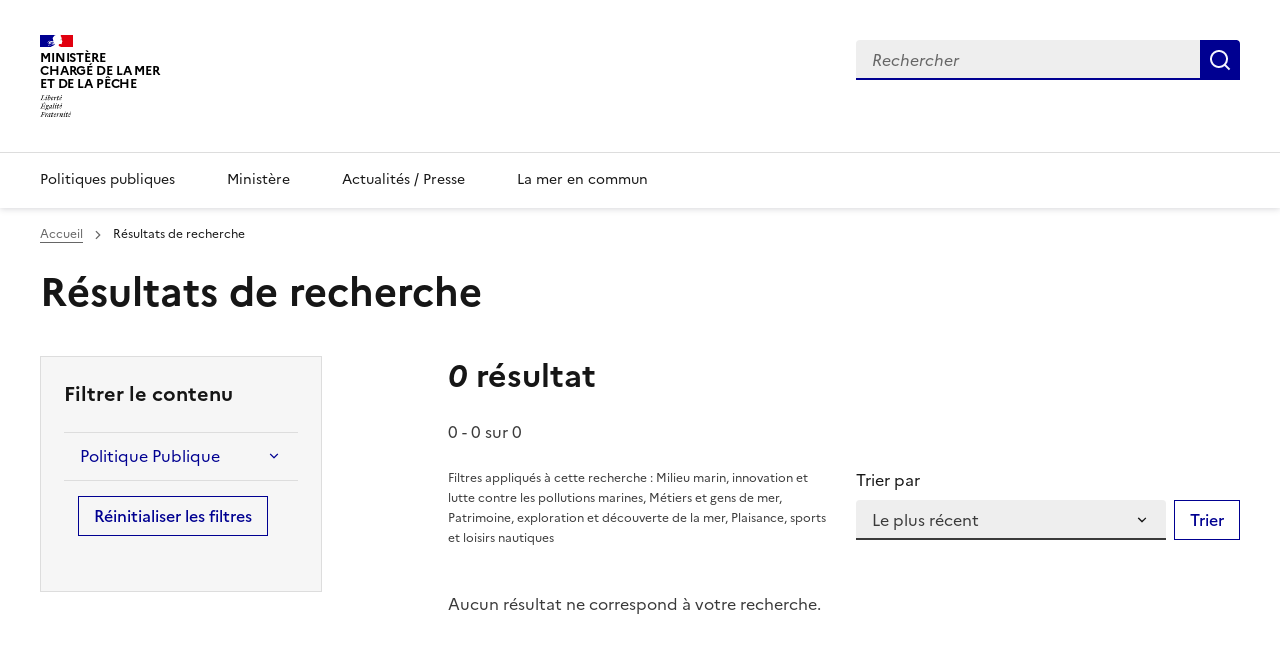

--- FILE ---
content_type: text/html; charset=UTF-8
request_url: https://www.mer.gouv.fr/recherche?f%5B0%5D=politique_publique%3AMilieu%20marin%2C%20innovation%20et%20lutte%20contre%20les%20pollutions%20marines&f%5B1%5D=politique_publique%3AM%C3%A9tiers%20et%20gens%20de%20mer&f%5B2%5D=politique_publique%3APatrimoine%2C%20exploration%20et%20d%C3%A9couverte%20de%20la%20mer&f%5B3%5D=politique_publique%3APlaisance%2C%20sports%20et%20loisirs%20nautiques&page=3
body_size: 12060
content:

<!DOCTYPE html>
<html lang="fr" dir="ltr" prefix="og: https://ogp.me/ns#" data-fr-scheme="system" >

      <head>
      <meta charset="utf-8" />
<link rel="canonical" href="https://www.mer.gouv.fr/recherche" />
<meta property="og:site_name" content="Ministère de la Transition écologique, de la Biodiversité, de la Forêt, de la Mer et de la Pêche" />
<meta property="og:url" content="https://www.mer.gouv.fr/recherche" />
<meta property="og:title" content="Résultats de recherche" />
<meta name="twitter:card" content="summary_large_image" />
<meta name="twitter:title" content="Résultats de recherche" />
<meta name="twitter:description" content="Ministère de la Transition écologique, de la Biodiversité, de la Forêt, de la Mer et de la Pêche" />
<meta name="twitter:site" content="@Territoire_Gouv" />
<meta name="MobileOptimized" content="width" />
<meta name="HandheldFriendly" content="true" />
<meta name="viewport" content="width=device-width, initial-scale=1.0" />
<link rel="icon" href="/themes/custom/customer_dsfr/favicon.ico" type="image/png" />

      <title>Résultats de recherche | Ministère de la Transition écologique, de la Biodiversité, de la Forêt, de la Mer et de la Pêche - page 1 - 0 résultats | filtres : Milieu marin, innovation et lutte contre les pollutions marines, Métiers et gens de mer, Patrimoine, exploration et découverte de la mer, Plaisance, sports et loisirs nautiques</title>
      <link rel="stylesheet" media="all" href="/sites/default/files/css/css_uFu9UxSSQp36Ffdd4HuKA5OxEaESoA9-3sjHFu0iMEs.css?delta=0&amp;language=fr&amp;theme=customer_dsfr&amp;include=eJx1i0EOAyEMAz9E4UkogGGRwoJIaLu_L-2ee7E8lidAFdPjPbog-Vx5o7iCE5PYxCXa2z4kydMV7oH4IXpxPYvJFKHi0lyD2N5kj7rFGY8aty74Vk-jelraY2-DoXB_diOXKJoLJDDPipe4X9rW02J8ABwGRDE" />
<link rel="stylesheet" media="all" href="/sites/default/files/css/css_5rLDGVfjUrc6Ey9MnF56RcJdB11IIivQCI99Jj57G3I.css?delta=1&amp;language=fr&amp;theme=customer_dsfr&amp;include=eJx1i0EOAyEMAz9E4UkogGGRwoJIaLu_L-2ee7E8lidAFdPjPbog-Vx5o7iCE5PYxCXa2z4kydMV7oH4IXpxPYvJFKHi0lyD2N5kj7rFGY8aty74Vk-jelraY2-DoXB_diOXKJoLJDDPipe4X9rW02J8ABwGRDE" />

      <script type="application/json" data-drupal-selector="drupal-settings-json">{"path":{"baseUrl":"\/","pathPrefix":"","currentPath":"recherche","currentPathIsAdmin":false,"isFront":false,"currentLanguage":"fr","currentQuery":{"f":["politique_publique:Milieu marin, innovation et lutte contre les pollutions marines","politique_publique:M\u00e9tiers et gens de mer","politique_publique:Patrimoine, exploration et d\u00e9couverte de la mer","politique_publique:Plaisance, sports et loisirs nautiques"],"page":"3"}},"pluralDelimiter":"\u0003","suppressDeprecationErrors":true,"ajaxPageState":{"libraries":"[base64]","theme":"customer_dsfr","theme_token":null},"ajaxTrustedUrl":{"form_action_p_pvdeGsVG5zNF_XLGPTvYSKCf43t8qZYSwcfZl2uzM":true,"\/recherche":true},"orejime":{"manage":{"strictly_necessary":{"id":{},"label":"Cookies strictement n\u00e9cessaires","name":"strictly_necessary","link":null,"description":"Ce site utilise des cookies n\u00e9cessaires \u00e0 son bon fonctionnement. Ils ne peuvent pas \u00eatre d\u00e9sactiv\u00e9s.","required":"1","cookies":[],"scripts":[],"default":"1","purposes":[]},"eulerian":{"id":{},"label":"Eulerian Analytics","name":"eulerian","link":{"uri":"https:\/\/www.eulerian.com\/rgpd","title":"","options":[]},"description":"Ce service peut d\u00e9poser 1 cookie.","required":"0","cookies":[],"scripts":[],"default":"0","purposes":[]},"dailymotion":{"id":{},"label":"Dailymotion","name":"dailymotion","link":null,"description":"Ce service peut d\u00e9poser 5 cookies.","required":"0","cookies":[],"scripts":[],"default":"0","purposes":[]},"youtube":{"id":{},"label":"Youtube","name":"youtube","link":null,"description":"Ce service peut d\u00e9poser 4 cookies.","required":"0","cookies":[],"scripts":[],"default":"0","purposes":[]},"vimeo":{"id":{},"label":"Vimeo","name":"vimeo","link":null,"description":"Ce service peut d\u00e9poser 8 cookies.","required":"0","cookies":[],"scripts":[],"default":"0","purposes":[]}},"language":"fr","purposes":[],"ua_list":[],"cookie_name":"orejime","expires_after_days":"182","cookie_domain":"","privacy_policy":"\/donnees-personnelles-et-cookies","must_consent":false,"debug":false,"must_notice":true,"logo":"","categories":{"videos":{"name":"videos","title":"Vid\u00e9os","description":"Les services de partage de vid\u00e9o permettent d\u0027enrichir le site de contenu multim\u00e9dia et augmentent sa visibilit\u00e9.","apps":{"dailymotion":"dailymotion","youtube":"youtube","vimeo":"vimeo"},"weight":1},"audience":{"name":"audience","title":"Mesure d\u0027audience","description":"Les services de mesure d\u0027audience permettent de g\u00e9n\u00e9rer des statistiques de fr\u00e9quentation utiles \u00e0 l\u0027am\u00e9lioration du site.","apps":{"eulerian":"eulerian"},"weight":2}},"texts":{"banner":{"title":null,"description":"Des cookies sont utilis\u00e9s sur ce site afin d\u0027en mesurer la fr\u00e9quentation pour en am\u00e9liorer le fonctionnement et, avec votre accord, pour \u00e9valuer la performance des campagnes de communication ainsi que pour proposer des contenus tiers (vid\u00e9os, r\u00e9seaux sociaux...) pour am\u00e9liorer votre exp\u00e9rience utilisateur. Nous conservons votre choix pendant 6 mois. Vous pouvez changer ce choix \u00e0 tout moment en cliquant sur le lien en bas du site \u0022Gestion des cookies\u0022.","privacyPolicyLabel":"Donn\u00e9es personnelles et cookies","accept":"Tout accepter","acceptTitle":"Accepter tous les cookies","decline":"Tout d\u00e9cliner","declineTitle":"D\u00e9cliner tous les cookies optionnels","configure":"Personnaliser mes choix en s\u00e9lectionnant les cookies","configureTitle":"Configurer les cookies"},"modal":{"title":"Panneau de gestion des cookies","description":"Ici, vous pouvez voir et personnaliser les informations que nous collectons sur vous. Pour en savoir plus, merci de consulter notre page {privacyPolicy}.","privacyPolicyLabel":"Donn\u00e9es personnelles et cookies","close":"Fermer cette fen\u00eatre","closeTitle":"Fermer les pr\u00e9f\u00e9rences","globalPreferences":"Pr\u00e9f\u00e9rences pour tous les services","acceptAll":"Autoriser tous les cookies","declineAll":"Tout d\u00e9cliner","save":"Enregistrer","saveTitle":"Enregistrer ma configuration sur les informations collect\u00e9es"},"contextual":{"title":"\u0022{purpose}\u0022 est d\u00e9clin\u00e9","description":"Autorisez le d\u00e9p\u00f4t de cookies pour acc\u00e9der \u00e0 cette fonctionnalit\u00e9.","accept":"Autoriser","accepted":"\u0022{purpose}\u0022 est maintenant autoris\u00e9."},"purpose":{"mandatory":"(requis)","mandatoryTitle":"Cette application est toujours requise","exempt":"opt-out","exemptTitle":"Cette application est charg\u00e9e par d\u00e9faut (mais vous pouvez la d\u00e9sactiver)","showMore":"Gestion des services","accept":"Autoriser","decline":"D\u00e9cliner","enabled":"activ\u00e9","disabled":"d\u00e9sactiv\u00e9","partial":"partiel"},"misc":{"newWindowTitle":"nouvelle fen\u00eatre","updateNeeded":"Des modifications ont eu lieu depuis votre derni\u00e8re visite, merci de mettre \u00e0 jour votre consentement.","poweredBy":"Fourni par Orejime"}}},"facets":{"softLimit":{"public_policies":15,"news_format":15},"softLimitSettings":{"public_policies":{"showLessLabel":"Show less","showMoreLabel":"Show more"},"news_format":{"showLessLabel":"Show less","showMoreLabel":"Show more"}}},"search_api_autocomplete":{"search":{"delay":300,"min_length":3}},"user":{"uid":0,"permissionsHash":"851650a28c4bcb7a6abe4b8eddeac107171de7bd02c6c68cb91ce2a7a9207c38"}}</script>
<script src="/sites/default/files/js/js_od13eDlj79BLVUkcf1OLMOw8Flrw4kmLEZbKhQmObl8.js?scope=header&amp;delta=0&amp;language=fr&amp;theme=customer_dsfr&amp;include=[base64]"></script>

    </head>
  
  <body >
                      
                          

<div class="fr-skiplinks">
  <nav class="fr-container" role="navigation" aria-label="Accès rapide">
    <ul class="fr-skiplinks__list"> <!-- skip links list --> </ul>
  </nav>
</div>
                
          <div class="dialog-off-canvas-main-canvas" data-off-canvas-main-canvas>
    

<header role="banner" class="fr-header">
  <div class="fr-header__body">
    <div class="fr-container">
      <div class="fr-header__body-row">
        <div class="fr-header__brand fr-enlarge-link">
          <div class="fr-header__brand-top">
                          
<div class="fr-header__logo">
        <a href="/" title="Page d'accueil - Ministère
chargé de la mer
et de la pêche">
      <p class="fr-logo">
        Ministère<br />
chargé de la mer<br />
et de la pêche
      </p>
    </a>
  </div>
            
            <div class="fr-header__navbar">
              <button id="btn-search" class="fr-btn--search fr-btn" data-fr-opened="false" aria-controls="modal-866" title="Rechercher">
                Rechercher
              </button>
              <button class="fr-btn--menu fr-btn" data-fr-opened="false" aria-controls="modal-833" title="Menu" id="fr-btn-menu-mobile-3">
                Menu
              </button>
            </div>
          </div>

                    
        </div>

        <div class="fr-header__tools">
          
          <div class="fr-header__search fr-modal" id="modal-866" aria-labelledby="btn-search">
            <div class="fr-container fr-container-lg--fluid">
              <button class="fr-link--close fr-link" aria-controls="modal-866">Fermer</button>
                    
<div class="mct-specifics-search-form block block-mct-specifics block-mct-specifics-search-form-block fr-col-12" data-drupal-selector="mct-specifics-search-form" id="block-recherche">
  
    
      
<form action="/recherche" method="post" id="mct-specifics-search-form" accept-charset="UTF-8">
  
  
<div class="fr-search-bar fr-py-2w" role="search" data-drupal-selector="edit-wrapper" id="edit-wrapper">
  

<div  class="js-form-item form-item js-form-type-search-api-autocomplete form-item-keys js-form-item-keys form-no-label fr-input-group">
                    
        

<input  placeholder="Rechercher" title="Rechercher" data-drupal-selector="edit-keys" data-search-api-autocomplete-search="search" class="form-autocomplete form-text fr-input fr-mb-2w fr-col-lg-6" data-autocomplete-path="/search_api_autocomplete/search" type="text" id="edit-keys--2" name="keys" value="" size="60" maxlength="128"/>
        </div>

<div data-drupal-selector="edit-submit" class="form-actions fr-py-2w" id="edit-submit--2">
  

<button class="fr-btn button js-form-submit form-submit fr-mb-2w button fr-btn" data-twig-suggestion="search_submit" data-drupal-selector="edit-submit" type="submit" id="edit-submit--3" name="op" value="Rechercher">
    Rechercher
</button>

</div>

</div>

<input  autocomplete="off" data-drupal-selector="form-lnukfxhd1igvuszppy2dgyosexlxgduyxuvlc0dprie" type="hidden" name="form_build_id" value="form-lnUkfxHd1iGvusZPPY2dGyoSeXLxGduyXUvlC0dPRIE" class="fr-input fr-mb-2w"/>



<input  data-drupal-selector="edit-mct-specifics-search-form" type="hidden" name="form_id" value="mct_specifics_search_form" class="fr-input fr-mb-2w"/>



  
</form>

  </div>


              </div>
          </div>
        </div>
      </div>
    </div>
  </div>
  <div class="fr-header__menu fr-modal" id="modal-833" aria-labelledby="fr-btn-menu-mobile-3">
    <div class="fr-container">
      <button class="fr-btn--close fr-btn" aria-controls="modal-833" title="Fermer">Fermer</button>
      <div class="fr-header__menu-links"></div>
            
<nav class="fr-nav" id="header-navigation" role="navigation" aria-label="Menu principal">
      
  

        

          <ul class="fr-nav__list">
          <li class="fr-nav__item">
                          <a href="/politiques-publiques" class="fr-nav__link" target="_self" data-drupal-link-system-path="node/6">Politiques publiques</a>
              </li>
          <li class="fr-nav__item">
                          <a href="/ministere-charge-de-la-mer-et-de-la-peche" class="fr-nav__link" target="_self" data-drupal-link-system-path="node/9">Ministère</a>
              </li>
          <li class="fr-nav__item">
                          <a href="/actualites" class="fr-nav__link" target="_self" data-drupal-link-system-path="node/8">Actualités / Presse</a>
              </li>
          <li class="fr-nav__item">
                          <a href="/mer-en-commun/la-mer-en-commun" class="fr-nav__link" target="_self" data-drupal-link-system-path="node/750">La mer en commun</a>
              </li>
        </ul>
  


  </nav>


      </div>
  </div>
</header>






<main role="main" id="main-content">
  

  
        
      
<div class="fr-container ">
  <div class="fr-grid-row">
          <div class="fr-col-12">
          
<div id="block-customer-dsfr-fil-ariane" class="block block-system block-system-breadcrumb-block fr-col-12">
  
    
      	<nav class="fr-breadcrumb fr-mb-2w" role="navigation" aria-labelledby="system-breadcrumb">
		<button class="fr-breadcrumb__button" aria-expanded="false" aria-controls="breadcrumb-1">See the breadcrumb</button>
		<p id="system-breadcrumb" class="fr-sr-only">Vous êtes ici :</p>
		<div class="fr-collapse" id="breadcrumb-1">
			<ol class="fr-breadcrumb__list">
									<li>
																			<a class="fr-breadcrumb__link" href="/">Accueil</a>
											</li>
									<li>
												              <span class="fr-sr-only"> Page courante : </span>
              <span class="fr-breadcrumb__item--current">
								Résultats de recherche
							</span>
											</li>
							</ol>
		</div>
	</nav>

  </div>

      </div>
              <div class="fr-col-12 fr-col-md-8">
        <h1> Résultats de recherche </h1>
      </div>
        <div class="fr-col-12">
        <div data-drupal-messages-fallback class="hidden"></div>
<div id="block-customer-dsfr-content" class="block block-system block-system-main-block fr-col-12">
  
    
      
<div class="views-element-container fr-py-2w">
  <div class="js-view-dom-id-93bcbcba4d140e845d439438f296873e8659a2471471ccd5782f331d37929458 fr-mb-3w fr-mb-md-5w" id="search-results">
  

  <div class="fr-grid-row fr-grid-row--gutters">
    <div class="fr-col-12 fr-col-md-4 fr-col-xl-3">
      
<div class="filter fr-background-alt--grey box-shadow fr-p-3w fr-mb-2w fr-mb-md-4w">
      <h2 class="fr-h6">
      Filtrer le contenu
    </h2>
  
            
<div class="facet-inactive hidden block-facet--links fr-col-12">
  

<div class="fr-accordion ">
  <h2 class="fr-accordion__title ">
    <button class="fr-accordion__btn" type="button" aria-expanded="false" aria-controls="accordion-58490487288">Format</button>
  </h2>

  <div class="fr-collapse" id="accordion-58490487288">
          
<div data-drupal-facet-id="news_format" class="facet-empty facet-hidden fr-py-2w">
  <div class="facets-widget-links">
      
</div>

</div>

      </div>
</div>
</div>

          
<div class="facet-active block-facet--links fr-col-12">
  

<div class="fr-accordion ">
  <h2 class="fr-accordion__title ">
    <button class="fr-accordion__btn" type="button" aria-expanded="false" aria-controls="accordion-58505277594">Politique Publique</button>
  </h2>

  <div class="fr-collapse" id="accordion-58505277594">
          <div class="facets-widget-links">
      <ul data-drupal-facet-id="public_policies" data-drupal-facet-alias="politique_publique" class="facet-active js-facets-links item-list__links"><li class="facet-item"><a href="/recherche?f%5B0%5D=politique_publique%3AConnaissance%20de%20la%20mer&amp;f%5B1%5D=politique_publique%3AMilieu%20marin%2C%20innovation%20et%20lutte%20contre%20les%20pollutions%20marines&amp;f%5B2%5D=politique_publique%3AM%C3%A9tiers%20et%20gens%20de%20mer&amp;f%5B3%5D=politique_publique%3APatrimoine%2C%20exploration%20et%20d%C3%A9couverte%20de%20la%20mer&amp;f%5B4%5D=politique_publique%3APlaisance%2C%20sports%20et%20loisirs%20nautiques" rel="nofollow" data-drupal-facet-item-id="politique-publique-connaissance-de-la-mer" data-drupal-facet-item-value="Connaissance de la mer" data-drupal-facet-item-count="101"><span class="facet-item__value">Connaissance de la mer</span>
  <span class="facet-item__count">(101)</span>
</a></li><li class="facet-item"><a href="/recherche?f%5B0%5D=politique_publique%3AMilieu%20marin%2C%20innovation%20et%20lutte%20contre%20les%20pollutions%20marines&amp;f%5B1%5D=politique_publique%3AM%C3%A9tiers%20et%20gens%20de%20mer&amp;f%5B2%5D=politique_publique%3APatrimoine%2C%20exploration%20et%20d%C3%A9couverte%20de%20la%20mer&amp;f%5B3%5D=politique_publique%3APlaisance%2C%20sports%20et%20loisirs%20nautiques&amp;f%5B4%5D=politique_publique%3AProtection%20des%20espaces%20maritimes%20et%20connaissances" rel="nofollow" data-drupal-facet-item-id="politique-publique-protection-des-espaces-maritimes-et-connaissances" data-drupal-facet-item-value="Protection des espaces maritimes et connaissances" data-drupal-facet-item-count="62"><span class="facet-item__value">Protection des espaces maritimes et connaissances</span>
  <span class="facet-item__count">(62)</span>
</a></li><li class="facet-item"><a href="/recherche?f%5B0%5D=politique_publique%3AMilieu%20marin%2C%20innovation%20et%20lutte%20contre%20les%20pollutions%20marines&amp;f%5B1%5D=politique_publique%3AM%C3%A9tiers%20et%20gens%20de%20mer&amp;f%5B2%5D=politique_publique%3APatrimoine%2C%20exploration%20et%20d%C3%A9couverte%20de%20la%20mer&amp;f%5B3%5D=politique_publique%3APlaisance%2C%20sports%20et%20loisirs%20nautiques&amp;f%5B4%5D=politique_publique%3AStrat%C3%A9gie%20mer%20et%20littoral%20et%20planification%20maritime" rel="nofollow" data-drupal-facet-item-id="politique-publique-stratégie-mer-et-littoral-et-planification-maritime" data-drupal-facet-item-value="Stratégie mer et littoral et planification maritime" data-drupal-facet-item-count="62"><span class="facet-item__value">Stratégie mer et littoral et planification maritime</span>
  <span class="facet-item__count">(62)</span>
</a></li><li class="facet-item"><a href="/recherche?f%5B0%5D=politique_publique%3AMilieu%20marin%2C%20innovation%20et%20lutte%20contre%20les%20pollutions%20marines&amp;f%5B1%5D=politique_publique%3AM%C3%A9tiers%20de%20la%20mer%20formation%20et%20comp%C3%A9tences&amp;f%5B2%5D=politique_publique%3AM%C3%A9tiers%20et%20gens%20de%20mer&amp;f%5B3%5D=politique_publique%3APatrimoine%2C%20exploration%20et%20d%C3%A9couverte%20de%20la%20mer&amp;f%5B4%5D=politique_publique%3APlaisance%2C%20sports%20et%20loisirs%20nautiques" rel="nofollow" data-drupal-facet-item-id="politique-publique-métiers-de-la-mer-formation-et-compétences" data-drupal-facet-item-value="Métiers de la mer formation et compétences" data-drupal-facet-item-count="50"><span class="facet-item__value">Métiers de la mer formation et compétences</span>
  <span class="facet-item__count">(50)</span>
</a></li><li class="facet-item"><a href="/recherche?f%5B0%5D=politique_publique%3AMilieu%20marin%2C%20innovation%20et%20lutte%20contre%20les%20pollutions%20marines&amp;f%5B1%5D=politique_publique%3AM%C3%A9tiers%20et%20gens%20de%20mer&amp;f%5B2%5D=politique_publique%3ANavigation%20de%20plaisance%20sports%20et%20loisirs%20nautiques&amp;f%5B3%5D=politique_publique%3APatrimoine%2C%20exploration%20et%20d%C3%A9couverte%20de%20la%20mer&amp;f%5B4%5D=politique_publique%3APlaisance%2C%20sports%20et%20loisirs%20nautiques" rel="nofollow" data-drupal-facet-item-id="politique-publique-navigation-de-plaisance-sports-et-loisirs-nautiques" data-drupal-facet-item-value="Navigation de plaisance sports et loisirs nautiques" data-drupal-facet-item-count="48"><span class="facet-item__value">Navigation de plaisance sports et loisirs nautiques</span>
  <span class="facet-item__count">(48)</span>
</a></li><li class="facet-item"><a href="/recherche?f%5B0%5D=politique_publique%3AMilieu%20marin%2C%20innovation%20et%20lutte%20contre%20les%20pollutions%20marines&amp;f%5B1%5D=politique_publique%3AM%C3%A9tiers%20et%20gens%20de%20mer&amp;f%5B2%5D=politique_publique%3APatrimoine%2C%20exploration%20et%20d%C3%A9couverte%20de%20la%20mer&amp;f%5B3%5D=politique_publique%3APlaisance%2C%20sports%20et%20loisirs%20nautiques&amp;f%5B4%5D=politique_publique%3AP%C3%AAche%20et%20aquaculture" rel="nofollow" data-drupal-facet-item-id="politique-publique-pêche-et-aquaculture" data-drupal-facet-item-value="Pêche et aquaculture" data-drupal-facet-item-count="45"><span class="facet-item__value">Pêche et aquaculture</span>
  <span class="facet-item__count">(45)</span>
</a></li><li class="facet-item"><a href="/recherche?f%5B0%5D=politique_publique%3AEspaces%20maritimes%20et%20littoraux&amp;f%5B1%5D=politique_publique%3AMilieu%20marin%2C%20innovation%20et%20lutte%20contre%20les%20pollutions%20marines&amp;f%5B2%5D=politique_publique%3AM%C3%A9tiers%20et%20gens%20de%20mer&amp;f%5B3%5D=politique_publique%3APatrimoine%2C%20exploration%20et%20d%C3%A9couverte%20de%20la%20mer&amp;f%5B4%5D=politique_publique%3APlaisance%2C%20sports%20et%20loisirs%20nautiques" rel="nofollow" data-drupal-facet-item-id="politique-publique-espaces-maritimes-et-littoraux" data-drupal-facet-item-value="Espaces maritimes et littoraux" data-drupal-facet-item-count="19"><span class="facet-item__value">Espaces maritimes et littoraux</span>
  <span class="facet-item__count">(19)</span>
</a></li><li class="facet-item"><a href="/recherche?f%5B0%5D=politique_publique%3ADroit%20sant%C3%A9%20des%20gens%20de%20mer&amp;f%5B1%5D=politique_publique%3AMilieu%20marin%2C%20innovation%20et%20lutte%20contre%20les%20pollutions%20marines&amp;f%5B2%5D=politique_publique%3AM%C3%A9tiers%20et%20gens%20de%20mer&amp;f%5B3%5D=politique_publique%3APatrimoine%2C%20exploration%20et%20d%C3%A9couverte%20de%20la%20mer&amp;f%5B4%5D=politique_publique%3APlaisance%2C%20sports%20et%20loisirs%20nautiques" rel="nofollow" data-drupal-facet-item-id="politique-publique-droit-santé-des-gens-de-mer" data-drupal-facet-item-value="Droit santé des gens de mer" data-drupal-facet-item-count="18"><span class="facet-item__value">Droit santé des gens de mer</span>
  <span class="facet-item__count">(18)</span>
</a></li><li class="facet-item"><a href="/recherche?f%5B0%5D=politique_publique%3ALutte%20contre%20les%20pollutions%20marines&amp;f%5B1%5D=politique_publique%3AMilieu%20marin%2C%20innovation%20et%20lutte%20contre%20les%20pollutions%20marines&amp;f%5B2%5D=politique_publique%3AM%C3%A9tiers%20et%20gens%20de%20mer&amp;f%5B3%5D=politique_publique%3APatrimoine%2C%20exploration%20et%20d%C3%A9couverte%20de%20la%20mer&amp;f%5B4%5D=politique_publique%3APlaisance%2C%20sports%20et%20loisirs%20nautiques" rel="nofollow" data-drupal-facet-item-id="politique-publique-lutte-contre-les-pollutions-marines" data-drupal-facet-item-value="Lutte contre les pollutions marines" data-drupal-facet-item-count="18"><span class="facet-item__value">Lutte contre les pollutions marines</span>
  <span class="facet-item__count">(18)</span>
</a></li><li class="facet-item"><a href="/recherche?f%5B0%5D=politique_publique%3AMilieu%20marin%2C%20innovation%20et%20lutte%20contre%20les%20pollutions%20marines&amp;f%5B1%5D=politique_publique%3AM%C3%A9tiers%20et%20gens%20de%20mer&amp;f%5B2%5D=politique_publique%3APatrimoine%2C%20exploration%20et%20d%C3%A9couverte%20de%20la%20mer&amp;f%5B3%5D=politique_publique%3APlaisance%2C%20sports%20et%20loisirs%20nautiques&amp;f%5B4%5D=politique_publique%3AS%C3%A9curit%C3%A9%20et%20transition%20%C3%A9cologique%20des%20navires" rel="nofollow" data-drupal-facet-item-id="politique-publique-sécurité-et-transition-écologique-des-navires" data-drupal-facet-item-value="Sécurité et transition écologique des navires" data-drupal-facet-item-count="16"><span class="facet-item__value">Sécurité et transition écologique des navires</span>
  <span class="facet-item__count">(16)</span>
</a></li><li class="facet-item"><a href="/recherche?f%5B0%5D=politique_publique%3AFlotte%20de%20commerce&amp;f%5B1%5D=politique_publique%3AMilieu%20marin%2C%20innovation%20et%20lutte%20contre%20les%20pollutions%20marines&amp;f%5B2%5D=politique_publique%3AM%C3%A9tiers%20et%20gens%20de%20mer&amp;f%5B3%5D=politique_publique%3APatrimoine%2C%20exploration%20et%20d%C3%A9couverte%20de%20la%20mer&amp;f%5B4%5D=politique_publique%3APlaisance%2C%20sports%20et%20loisirs%20nautiques" rel="nofollow" data-drupal-facet-item-id="politique-publique-flotte-de-commerce" data-drupal-facet-item-value="Flotte de commerce" data-drupal-facet-item-count="15"><span class="facet-item__value">Flotte de commerce</span>
  <span class="facet-item__count">(15)</span>
</a></li><li class="facet-item"><a href="/recherche?f%5B0%5D=politique_publique%3AContr%C3%B4le%20de%20l%20environnement%20marin%20et%20des%20p%C3%AAches&amp;f%5B1%5D=politique_publique%3AMilieu%20marin%2C%20innovation%20et%20lutte%20contre%20les%20pollutions%20marines&amp;f%5B2%5D=politique_publique%3AM%C3%A9tiers%20et%20gens%20de%20mer&amp;f%5B3%5D=politique_publique%3APatrimoine%2C%20exploration%20et%20d%C3%A9couverte%20de%20la%20mer&amp;f%5B4%5D=politique_publique%3APlaisance%2C%20sports%20et%20loisirs%20nautiques" rel="nofollow" data-drupal-facet-item-id="politique-publique-contrôle-de-l-environnement-marin-et-des-pêches" data-drupal-facet-item-value="Contrôle de l environnement marin et des pêches" data-drupal-facet-item-count="14"><span class="facet-item__value">Contrôle de l environnement marin et des pêches</span>
  <span class="facet-item__count">(14)</span>
</a></li><li class="facet-item"><a href="/recherche?f%5B0%5D=politique_publique%3AMilieu%20marin%2C%20innovation%20et%20lutte%20contre%20les%20pollutions%20marines&amp;f%5B1%5D=politique_publique%3AM%C3%A9tiers%20et%20gens%20de%20mer&amp;f%5B2%5D=politique_publique%3APatrimoine%2C%20exploration%20et%20d%C3%A9couverte%20de%20la%20mer&amp;f%5B3%5D=politique_publique%3APlaisance%2C%20sports%20et%20loisirs%20nautiques&amp;f%5B4%5D=politique_publique%3A%C3%89nergies%20marines%20renouvelables%20et%20innovation" rel="nofollow" data-drupal-facet-item-id="politique-publique-énergies-marines-renouvelables-et-innovation" data-drupal-facet-item-value="Énergies marines renouvelables et innovation" data-drupal-facet-item-count="11"><span class="facet-item__value">Énergies marines renouvelables et innovation</span>
  <span class="facet-item__count">(11)</span>
</a></li><li class="facet-item"><a href="/recherche?f%5B0%5D=politique_publique%3AMilieu%20marin%2C%20innovation%20et%20lutte%20contre%20les%20pollutions%20marines&amp;f%5B1%5D=politique_publique%3AM%C3%A9tiers%20et%20gens%20de%20mer&amp;f%5B2%5D=politique_publique%3APatrimoine%2C%20exploration%20et%20d%C3%A9couverte%20de%20la%20mer&amp;f%5B3%5D=politique_publique%3APlaisance%2C%20sports%20et%20loisirs%20nautiques&amp;f%5B4%5D=politique_publique%3ASauvetage%20et%20surveillance%20en%20mer" rel="nofollow" data-drupal-facet-item-id="politique-publique-sauvetage-et-surveillance-en-mer" data-drupal-facet-item-value="Sauvetage et surveillance en mer" data-drupal-facet-item-count="11"><span class="facet-item__value">Sauvetage et surveillance en mer</span>
  <span class="facet-item__count">(11)</span>
</a></li><li class="facet-item"><a href="/recherche?f%5B0%5D=politique_publique%3AGuichet%20unique%20maritime%20et%20portuaire%20GUMP&amp;f%5B1%5D=politique_publique%3AMilieu%20marin%2C%20innovation%20et%20lutte%20contre%20les%20pollutions%20marines&amp;f%5B2%5D=politique_publique%3AM%C3%A9tiers%20et%20gens%20de%20mer&amp;f%5B3%5D=politique_publique%3APatrimoine%2C%20exploration%20et%20d%C3%A9couverte%20de%20la%20mer&amp;f%5B4%5D=politique_publique%3APlaisance%2C%20sports%20et%20loisirs%20nautiques" rel="nofollow" data-drupal-facet-item-id="politique-publique-guichet-unique-maritime-et-portuaire-gump" data-drupal-facet-item-value="Guichet unique maritime et portuaire GUMP" data-drupal-facet-item-count="9"><span class="facet-item__value">Guichet unique maritime et portuaire GUMP</span>
  <span class="facet-item__count">(9)</span>
</a></li><li class="facet-item"><a href="/recherche?f%5B0%5D=politique_publique%3AMilieu%20marin%2C%20innovation%20et%20lutte%20contre%20les%20pollutions%20marines&amp;f%5B1%5D=politique_publique%3AM%C3%A9tiers%20et%20gens%20de%20mer&amp;f%5B2%5D=politique_publique%3APatrimoine%2C%20exploration%20et%20d%C3%A9couverte%20de%20la%20mer&amp;f%5B3%5D=politique_publique%3APlaisance%2C%20sports%20et%20loisirs%20nautiques&amp;f%5B4%5D=politique_publique%3APorts%20maritimes" rel="nofollow" data-drupal-facet-item-id="politique-publique-ports-maritimes" data-drupal-facet-item-value="Ports maritimes" data-drupal-facet-item-count="9"><span class="facet-item__value">Ports maritimes</span>
  <span class="facet-item__count">(9)</span>
</a></li><li class="facet-item"><a href="/recherche?f%5B0%5D=politique_publique%3AMilieu%20marin%2C%20innovation%20et%20lutte%20contre%20les%20pollutions%20marines&amp;f%5B1%5D=politique_publique%3AM%C3%A9tiers%20et%20gens%20de%20mer&amp;f%5B2%5D=politique_publique%3APatrimoine%2C%20exploration%20et%20d%C3%A9couverte%20de%20la%20mer&amp;f%5B3%5D=politique_publique%3APlaisance%2C%20sports%20et%20loisirs%20nautiques&amp;f%5B4%5D=politique_publique%3APorts%20de%20plaisance" rel="nofollow" data-drupal-facet-item-id="politique-publique-ports-de-plaisance" data-drupal-facet-item-value="Ports de plaisance" data-drupal-facet-item-count="7"><span class="facet-item__value">Ports de plaisance</span>
  <span class="facet-item__count">(7)</span>
</a></li><li class="facet-item"><a href="/recherche?f%5B0%5D=politique_publique%3AMilieu%20marin%2C%20innovation%20et%20lutte%20contre%20les%20pollutions%20marines&amp;f%5B1%5D=politique_publique%3AM%C3%A9tiers%20et%20gens%20de%20mer&amp;f%5B2%5D=politique_publique%3APatrimoine%2C%20exploration%20et%20d%C3%A9couverte%20de%20la%20mer&amp;f%5B3%5D=politique_publique%3APlaisance%2C%20sports%20et%20loisirs%20nautiques&amp;f%5B4%5D=politique_publique%3AProtection%20sociale%20des%20marins" rel="nofollow" data-drupal-facet-item-id="politique-publique-protection-sociale-des-marins" data-drupal-facet-item-value="Protection sociale des marins" data-drupal-facet-item-count="5"><span class="facet-item__value">Protection sociale des marins</span>
  <span class="facet-item__count">(5)</span>
</a></li><li class="facet-item"><a href="/recherche?f%5B0%5D=politique_publique%3AMilieu%20marin%2C%20innovation%20et%20lutte%20contre%20les%20pollutions%20marines&amp;f%5B1%5D=politique_publique%3AM%C3%A9tiers%20et%20gens%20de%20mer&amp;f%5B2%5D=politique_publique%3APatrimoine%2C%20exploration%20et%20d%C3%A9couverte%20de%20la%20mer&amp;f%5B3%5D=politique_publique%3APlaisance%2C%20sports%20et%20loisirs%20nautiques&amp;f%5B4%5D=politique_publique%3ASignalisation%20maritime" rel="nofollow" data-drupal-facet-item-id="politique-publique-signalisation-maritime" data-drupal-facet-item-value="Signalisation maritime" data-drupal-facet-item-count="3"><span class="facet-item__value">Signalisation maritime</span>
  <span class="facet-item__count">(3)</span>
</a></li><li class="facet-item"><a href="/recherche?f%5B0%5D=politique_publique%3AMilieu%20marin%2C%20innovation%20et%20lutte%20contre%20les%20pollutions%20marines&amp;f%5B1%5D=politique_publique%3AM%C3%A9tiers%20et%20gens%20de%20mer&amp;f%5B2%5D=politique_publique%3AOutre-mer&amp;f%5B3%5D=politique_publique%3APatrimoine%2C%20exploration%20et%20d%C3%A9couverte%20de%20la%20mer&amp;f%5B4%5D=politique_publique%3APlaisance%2C%20sports%20et%20loisirs%20nautiques" rel="nofollow" data-drupal-facet-item-id="politique-publique-outre-mer" data-drupal-facet-item-value="Outre-mer" data-drupal-facet-item-count="1"><span class="facet-item__value">Outre-mer</span>
  <span class="facet-item__count">(1)</span>
</a></li></ul>
</div>

      </div>
</div>
</div>

          
<div class="facet-inactive hidden block-facet--links fr-col-12">
  

<div class="fr-accordion ">
  <h2 class="fr-accordion__title ">
    <button class="fr-accordion__btn" type="button" aria-expanded="false" aria-controls="accordion-58514435891">Type de média</button>
  </h2>

  <div class="fr-collapse" id="accordion-58514435891">
          
<div data-drupal-facet-id="media_type" class="facet-empty facet-hidden fr-py-2w">
  <div class="facets-widget-links">
      
</div>

</div>

      </div>
</div>
</div>

          
<form class="views-exposed-form bef-exposed-form" data-drupal-selector="views-exposed-form-search-search" action="/recherche" method="get" id="views-exposed-form-search-search" accept-charset="UTF-8">
  
  
<input  placeholder="Rechercher" data-drupal-selector="edit-keys" aria-describedby="edit-keys--description" type="hidden" name="keys" value="" class="fr-input fr-mb-2w"/>




  
</form>

          
<div class="fr-btns-group fr-btns-group--center fr-btns-group--inline fr-py-2w block block-mct-specifics block-mct-specifics-reset-search fr-col-12">
  
    
      <a href="/recherche?keys&amp;sort_bef_combine" class="fr-btn--secondary fr-btn fr-mb-2w">Réinitialiser les filtres</a>
  </div>

        </div>
    </div>

    <div class="fr-col-12 fr-col-md-8 fr-ml-auto">
              <div class="fr-grid-row fr-grid-row--gutters fr-grid-row--bottom fr-mb-1w">
          <div class="fr-col-12 fr-col-md-6">
            <h2><em class="placeholder">0</em> résultat </h2>
<p>0 - 0 sur 0</p>
<p class="fr-text--xs">Filtres appliqués à cette recherche : Milieu marin, innovation et lutte contre les pollutions marines, Métiers et gens de mer, Patrimoine, exploration et découverte de la mer, Plaisance, sports et loisirs nautiques</p>

          </div>
          <div class="fr-col-12 fr-col-md-6">
            
<form class="mct-specifics-sorts-form" data-drupal-selector="mct-specifics-sorts-form" action="/recherche?f%5B0%5D=politique_publique%3AMilieu%20marin%2C%20innovation%20et%20lutte%20contre%20les%20pollutions%20marines&amp;f%5B1%5D=politique_publique%3AM%C3%A9tiers%20et%20gens%20de%20mer&amp;f%5B2%5D=politique_publique%3APatrimoine%2C%20exploration%20et%20d%C3%A9couverte%20de%20la%20mer&amp;f%5B3%5D=politique_publique%3APlaisance%2C%20sports%20et%20loisirs%20nautiques&amp;page=3" method="post" id="mct-specifics-sorts-form" accept-charset="UTF-8">
  
  
<div class="sort fr-py-2w" data-drupal-selector="edit-sort-wrapper" id="edit-sort-wrapper">
  

<div  class="fr-mb-0 fr-mr-1w js-form-item form-item js-form-type-select form-item-sort-bef-combine js-form-item-sort-bef-combine fr-input-group">
                

<div class="fr-select-group"><label class="fr-label" for="edit-sort-bef-combine--2">
      
      Trier par 
    </label><select data-drupal-selector="edit-sort-bef-combine" id="edit-sort-bef-combine--2" name="sort_bef_combine" class="form-select fr-select fr-mb-2w"><option value="date_DESC"  selected="selected" >Le plus récent</option><option value="date_ASC"  >Le plus ancien</option><option value="relevance_DESC"  >Le plus pertinent</option></select></div>
        </div>

<div data-drupal-selector="edit-actions" class="form-actions fr-py-2w" id="edit-actions--2">
  

<button class="fr-btn fr-btn--secondary button button--primary js-form-submit form-submit fr-mb-2w" data-drupal-selector="edit-submit" type="submit" id="edit-submit" name="op" value="Trier">
    Trier
</button>

</div>

</div>

<input  autocomplete="off" data-drupal-selector="form-ncvb0t7i95t4xbijzehq-rvxmd49kwzwpt4m0b4aamy" type="hidden" name="form_build_id" value="form-ncvb0T7i95T4XBiJzEHQ_rvxmD49KWzWpT4m0B4AAMY" class="fr-input fr-mb-2w"/>



<input  data-drupal-selector="edit-mct-specifics-sorts-form" type="hidden" name="form_id" value="mct_specifics_sorts_form" class="fr-input fr-mb-2w"/>



<input  data-drupal-selector="edit-honeypot-time" type="hidden" name="honeypot_time" value="xXUdj9UZobpNyrftopz-d8OPk3JiClNXM5TgASfgzws" class="fr-input fr-mb-2w"/>



<div class="url-textfield fr-py-2w" style="display: none !important;">
  

<div  class="js-form-item form-item js-form-type-textfield form-item-url js-form-item-url fr-input-group">
                        <label for="edit-url" class="fr-label">
    
    Leave this field blank
        </label>

        

<input  autocomplete="off" data-drupal-selector="edit-url" type="text" id="edit-url" name="url" value="" size="20" maxlength="128" class="form-text fr-input fr-mb-2w fr-col-lg-6"/>
        </div>

</div>

  
</form>

          </div>
        </div>
      
      <p>Aucun résultat ne correspond à votre recherche.</p>

      
      







    </div>
  </div>

  
  

  </div>

</div>

  </div>

    </div>
  </div>
</div>
  
  
  
  
      <div class="fr-follow">
  <div class="fr-container">
    <div class="fr-grid-row">
                

	<div class="fr-col-12 fr-col-md-8">
		<div class="fr-follow__newsletter">
							<div>
											<h2 class="fr-h5">Terre à Terre, l'écologie au quotidien, près de chez vous </h2>
																<p class="fr-text--sm">Usages et gestion de l'eau, rénovation énergétique, qualité de l'air... Tous les deux mois, découvrez comment les grandes politiques publiques de la transition écologique portées par nos ministères transforment les territoires au quotidien.</p>
									</div>
			
							<div>
																																																																																</div>
			
							<div>
					      <a class="fr-btn" type="button" href=https://www.ecologie.gouv.fr/inscription-lettre-information>
          Découvrez notre lettre d'information
      </a>
    				</div>
					</div>
	</div>


      
                
  	<div class="fr-col-12 fr-col-md-4">
		<div class="fr-follow__social">
			<h2 class="fr-h5">Suivez-nous sur les réseaux sociaux</h2>
			    <ul class="fr-btns-group">
              <li class="navbar-item">
          <a href="https://www.instagram.com/mer_gouv/" target="_blank" rel="noopener" class="fr-btn fr-btn--instagram" title="instagram - Ministère de la Transition écologique, de la Biodiversité, de la Forêt, de la Mer et de la Pêche - suivre - nouvelle fenêtre">instagram - Ministère de la Transition écologique, de la Biodiversité, de la Forêt, de la Mer et de la Pêche - suivre</a>
        </li>
              <li class="navbar-item">
          <a href="https://www.linkedin.com/company/mer-gouv/" target="_blank" rel="noopener" class="fr-btn fr-btn--linkedin" title="linkedin - Ministère de la Transition écologique, de la Biodiversité, de la Forêt, de la Mer et de la Pêche - suivre - nouvelle fenêtre">linkedin - Ministère de la Transition écologique, de la Biodiversité, de la Forêt, de la Mer et de la Pêche - suivre</a>
        </li>
              <li class="navbar-item">
          <a href="https://twitter.com/MerGouv/" target="_blank" rel="noopener" class="fr-btn fr-btn--twitter-x" title="x (anciennement twitter) - Ministère de la Transition écologique, de la Biodiversité, de la Forêt, de la Mer et de la Pêche - suivre - nouvelle fenêtre">x (anciennement twitter) - Ministère de la Transition écologique, de la Biodiversité, de la Forêt, de la Mer et de la Pêche - suivre</a>
        </li>
              <li class="navbar-item">
          <a href="https://www.youtube.com/channel/UCaGn6UDWgHnOxacqkSd1KoA" target="_blank" rel="noopener" class="fr-btn fr-btn--youtube" title="youtube - Ministère de la Transition écologique, de la Biodiversité, de la Forêt, de la Mer et de la Pêche - suivre - nouvelle fenêtre">youtube - Ministère de la Transition écologique, de la Biodiversité, de la Forêt, de la Mer et de la Pêche - suivre</a>
        </li>
          </ul>
  		</div>
	</div>



          </div>
  </div>
</div>
  
</main>
  

<footer class="fr-footer" role="contentinfo" id="footer">
  <div class="fr-container">
    <div class="fr-footer__body">
      <div class="fr-footer__brand fr-enlarge-link">
        
<div class="fr-header__logo">
        <a href="/" title="Page d'accueil - Ministère
chargé de la mer
et de la pêche">
      <p class="fr-logo">
        Ministère<br />
chargé de la mer<br />
et de la pêche
      </p>
    </a>
  </div>
      </div>

      <div class="fr-footer__content">
            
  
<ul class="fr-footer__content-list">
                    <li class="fr-footer__content-item">
            <a href="https://www.info.gouv.fr" class="fr-footer__content-link" title="info.gouv.fr - nouvelle fenêtre" target="_blank">info.gouv.fr</a>
        </li>
                    <li class="fr-footer__content-item">
            <a href="https://www.service-public.fr/" class="fr-footer__content-link" title="service-public.fr - nouvelle fenêtre" target="_blank">service-public.fr</a>
        </li>
                    <li class="fr-footer__content-item">
            <a href="https://www.legifrance.gouv.fr/" class="fr-footer__content-link" title="Legifrance.gouv.fr - nouvelle fenêtre" target="_blank">Legifrance.gouv.fr</a>
        </li>
                    <li class="fr-footer__content-item">
            <a href="https://data.gouv.fr/" class="fr-footer__content-link" title="data.gouv.fr - nouvelle fenêtre" target="_blank">data.gouv.fr</a>
        </li>
    </ul>

  
              </div>
    </div>

    <div class="fr-footer__bottom">
          
  
          <ul class="fr-footer__bottom-list">
                  <li class='fr-footer__bottom-item'>
        <a href="/accessibilite" class="fr-footer__bottom-link" data-drupal-link-system-path="node/557">Accessibilité : en conformité partielle</a>
      </li>
                <li class='fr-footer__bottom-item'>
        <a href="/contacter-le-ministere-charge-de-la-mer-et-de-la-peche" class="fr-footer__bottom-link" data-drupal-link-system-path="node/10">Contact</a>
      </li>
                <li class='fr-footer__bottom-item'>
        <a href="/donnees-personnelles-et-cookies" class="fr-footer__bottom-link" data-drupal-link-system-path="node/439">Données personnelles et cookies</a>
      </li>
                <li class='fr-footer__bottom-item'>
        <a href="/mentions-legales" class="fr-footer__bottom-link" data-drupal-link-system-path="node/11">Mentions Légales</a>
      </li>
                <li class='fr-footer__bottom-item'>
        <a href="https://mer.gouv.fr/rss-actualites.xml" class="fr-footer__bottom-link" title="Flux RSS - nouvelle fenêtre" target="_blank">Flux RSS</a>
      </li>
                <li class='fr-footer__bottom-item'>
        <a href="https://www.ecologie.gouv.fr/repertoire-informations-publiques" class="fr-footer__bottom-link" title="Répertoire des informations publiques - nouvelle fenêtre" target="_blank">Répertoire des informations publiques</a>
      </li>
        <li class='fr-footer__bottom-item'>
        <button class="fr-footer__bottom-link cookie-link" id="tarteaucitronPersonalize">
          Gestion des cookies
        </button>
      </li>
      <li class='fr-footer__bottom-item'>
        <button id="fr-theme-modal-btn" class="fr-icon-theme-fill fr-link--icon-left fr-text--sm" aria-controls="fr-theme-modal" data-fr-opened="false">
          Paramètres d'affichage
        </button>
      </li>
    </ul>




  
      <div class="fr-footer__bottom-copy">
        <p>
                      Sauf mention contraire, tous les contenus de ce site sont sous <a title="licence etalab-2.0 - nouvelle fenêtre" href="https://github.com/etalab/licence-ouverte/blob/master/LO.md" target="_blank">licence etalab-2.0</a>
                  </p>
      </div>
    </div>
  </div>
</footer>




  </div>

        
        


<dialog id="fr-theme-modal" class="fr-modal" role="dialog" aria-labelledby="fr-theme-modal-title">
  <div class="fr-container fr-container--fluid fr-container-md">
    <div class="fr-grid-row fr-grid-row--center">
      <div class="fr-col-12 fr-col-md-6 fr-col-lg-4">
        <div class="fr-modal__body">
          <div class="fr-modal__header">
            <button class="fr-btn--close fr-btn" aria-controls="fr-theme-modal" id="button-theme-close-modal" title="Fermer">
              Fermer
            </button>
          </div>
          <div class="fr-modal__content">
            <h1 id="fr-theme-modal-title" class="fr-modal__title">
              Paramètres d'affichage
            </h1>
            <div id="fr-display" class="fr-display">
              <fieldset class="fr-fieldset" id="display-fieldset">
                <legend class="fr-fieldset__legend--regular fr-fieldset__legend" id="display-fieldset-legend">
                  Choisissez un thème pour personnaliser l’apparence du site.
                </legend>
                <div class="fr-fieldset__content">
                  <div class="fr-radio-group fr-radio-rich">
                    <input value="light" type="radio" id="fr-radios-theme-light" name="fr-radios-theme">
                    <label class="fr-label" for="fr-radios-theme-light">
                      Thème clair
                    </label>
                    <div class="fr-radio-rich__img">
                                                  <svg aria-hidden="true" class="fr-artwork" viewBox="0 0 80 80" width="80px" height="80px">
    <use class="fr-artwork-decorative" href="/themes/custom/customer_dsfr/images/artwork/sun-0.svg#artwork-decorative"></use>
    <use class="fr-artwork-minor" href="/themes/custom/customer_dsfr/images/artwork/sun-0.svg#artwork-minor"></use>
    <use class="fr-artwork-major" href="/themes/custom/customer_dsfr/images/artwork/sun-0.svg#artwork-major"></use>
  </svg>

                                          </div>
                  </div>
                  <div class="fr-radio-group fr-radio-rich">
                    <input value="dark" type="radio" id="fr-radios-theme-dark" name="fr-radios-theme">
                    <label class="fr-label" for="fr-radios-theme-dark">
                      Thème sombre
                    </label>
                    <div class="fr-radio-rich__img">
                                                  <svg aria-hidden="true" class="fr-artwork" viewBox="0 0 80 80" width="80px" height="80px">
    <use class="fr-artwork-decorative" href="/themes/custom/customer_dsfr/images/artwork/dark.svg#artwork-decorative"></use>
    <use class="fr-artwork-minor" href="/themes/custom/customer_dsfr/images/artwork/dark.svg#artwork-minor"></use>
    <use class="fr-artwork-major" href="/themes/custom/customer_dsfr/images/artwork/dark.svg#artwork-major"></use>
  </svg>

                                          </div>
                  </div>
                  <div class="fr-radio-group fr-radio-rich">
                    <input value="system" type="radio" id="fr-radios-theme-system" name="fr-radios-theme">
                    <label class="fr-label" for="fr-radios-theme-system">
                        Système
                      <span class="fr-hint-text"> Utilise les paramètres système</span>
                    </label>
                    <div class="fr-radio-rich__img">
                                                  <svg aria-hidden="true" class="fr-artwork" viewBox="0 0 80 80" width="80px" height="80px">
    <use class="fr-artwork-decorative" href="/themes/custom/customer_dsfr/images/artwork/system.svg#artwork-decorative"></use>
    <use class="fr-artwork-minor" href="/themes/custom/customer_dsfr/images/artwork/system.svg#artwork-minor"></use>
    <use class="fr-artwork-major" href="/themes/custom/customer_dsfr/images/artwork/system.svg#artwork-major"></use>
  </svg>

                                          </div>
                  </div>
                </div>
              </fieldset>
            </div>
          </div>
        </div>
      </div>
    </div>
  </div>
</dialog>
        <script src="/core/assets/vendor/jquery/jquery.min.js?v=4.0.0-rc.1"></script>
<script src="/sites/default/files/js/js_8QKMPUjaYPYPLi_Dgj9rJNdPco-FqtvZwsO3G_31GyI.js?scope=footer&amp;delta=1&amp;language=fr&amp;theme=customer_dsfr&amp;include=[base64]"></script>
<script src="/libraries/dsfr/dist/dsfr.module.js?v=1.x" type="module"></script>
<script src="/sites/default/files/js/js_L_taGvD5q9NLGlCStu4AIkY1BlIkJsVh3QqgFu3TzP0.js?scope=footer&amp;delta=3&amp;language=fr&amp;theme=customer_dsfr&amp;include=[base64]"></script>
<script src="/modules/custom/mer_orejime/js/orejime-dsfr/orejime-dsfr-fr.js"></script>
<script src="/sites/default/files/js/js_tKW8JNRfR23T-HYlY8Z4cGNlMC-BqXjC2rfL3s_8e8o.js?scope=footer&amp;delta=5&amp;language=fr&amp;theme=customer_dsfr&amp;include=[base64]"></script>

        </body>
</html>


--- FILE ---
content_type: image/svg+xml
request_url: https://www.mer.gouv.fr/themes/custom/customer_dsfr/images/artwork/sun-0.svg
body_size: 1527
content:
<svg width="80px" height="80px" viewBox="0 0 80 80" xmlns="http://www.w3.org/2000/svg">
	<g class="fr-artwork-decorative" id="artwork-decorative">
    <path d="M19,72c-0.5514,0-1-0.4486-1-1s0.4486-1,1-1s1,0.4486,1,1S19.5514,72,19,72z M31,10c-0.5514,0-1-0.4486-1-1
    c0-0.55145,0.4486-1,1-1s1,0.44855,1,1C32,9.5514,31.5514,10,31,10z M67,66c-0.5514,0-1-0.4486-1-1s0.4486-1,1-1s1,0.4486,1,1
    S67.5514,66,67,66z M67,16c-0.5514,0-1-0.4486-1-1s0.4486-1,1-1s1,0.4486,1,1S67.5514,16,67,16z M9,32c-0.5514,0-1-0.4486-1-1
    s0.4486-1,1-1s1,0.4486,1,1S9.5514,32,9,32z"/>
  </g>
  <g class="fr-artwork-minor" id="artwork-minor">
    <path d="M32.4453,44.1679c0.4595-0.3063,1.0804-0.1821,1.3867,0.2774C35.3156,46.6706,38.5061,48,41,48
	  c0.5523,0,1,0.4477,1,1s-0.4477,1-1,1c-3.1061,0-6.931-1.5937-8.8321-4.4453C31.8616,45.0952,31.9858,44.4743,32.4453,44.1679z"/>
  </g>
  <g class="fr-artwork-major" id="artwork-major">
    <path d="M39.00671,20.04651L39,19.92981v-5.47369c0-0.55225,0.44769-1,1-1c0.51282,0,0.93549,0.38611,0.99329,0.88336
    L41,14.45612v5.47369c0,0.55231-0.44769,1-1,1C39.48718,20.92981,39.06451,20.54382,39.00671,20.04651z M19.37927,39H14
    l-0.11658,0.00671C13.38599,39.06451,13,39.48718,13,40c0,0.55231,0.44769,1,1,1h5.37927l0.11664-0.00671
    c0.49738-0.0578,0.88336-0.48047,0.88336-0.99329C20.37927,39.44769,19.93158,39,19.37927,39z M66,39h-5.37927l-0.11664,0.00671
    c-0.49738,0.0578-0.88336,0.48047-0.88336,0.99329c0,0.55231,0.44769,1,1,1H66l0.11658-0.00671C66.61401,40.93549,67,40.51282,67,40
    C67,39.44769,66.55231,39,66,39z M40,59.07019c-0.55231,0-1,0.44769-1,1v5.47369l0.00671,0.11664
    c0.0578,0.49725,0.48047,0.88336,0.99329,0.88336c0.55231,0,1-0.44769,1-1v-5.47369l-0.00671-0.11658
    C40.93549,59.45618,40.51282,59.07019,40,59.07019z M24.04541,53.89557l-1.79309,1.82452l-0.0824,0.09503
    c-0.30164,0.3949-0.26892,0.96185,0.09467,1.31915c0.39392,0.38715,1.02704,0.38159,1.41412-0.01227l1.79309-1.82458l0.0824-0.09491
    c0.30157-0.3949,0.26898-0.96191-0.0946-1.31921C25.06561,53.49622,24.4325,53.50171,24.04541,53.89557z M55.95459,24.27991
    l1.79309-1.82458l0.0824-0.09491c0.30164-0.3949,0.26892-0.96191-0.09467-1.31921c-0.39392-0.38721-1.02704-0.38159-1.41412,0.01233
    l-1.79321,1.82446L54.4458,22.9729c-0.30157,0.39502-0.26898,0.96191,0.0946,1.31927
    C54.93439,24.67932,55.5675,24.67383,55.95459,24.27991z M23.67871,21.05353l-0.09338-0.08405
    c-0.38971-0.30847-0.95715-0.28571-1.32074,0.07172c-0.39386,0.38708-0.39941,1.0202-0.01227,1.41412l1.79309,1.82458
    l0.09351,0.08398c0.38959,0.30841,0.95697,0.28558,1.32068-0.07172c0.39392-0.38708,0.39941-1.02026,0.01221-1.41418
    L23.67871,21.05353z M55.95459,53.89557l-0.09351-0.08398c-0.38959-0.30847-0.95697-0.28571-1.32068,0.07172
    c-0.39392,0.38708-0.39941,1.0202-0.01233,1.41412l1.79321,1.82458l0.09338,0.08398
    c0.38971,0.30841,0.95715,0.28558,1.32074-0.07172c0.39386-0.38708,0.39941-1.02026,0.01227-1.41418L55.95459,53.89557z M40,26
    c-7.73199,0-14,6.26801-14,14c0,1.91528,0.38538,3.77838,1.12323,5.50281c0.21716,0.50781,0.80499,0.74329,1.31268,0.52606
    c0.50781-0.21729,0.74329-0.80499,0.52606-1.31274C28.33002,43.2392,28,41.64362,28,40c0-6.62738,5.37262-12,12-12s12,5.37262,12,12
    s-5.37262,12-12,12c-3.5495,0-6.84521-1.54871-9.11212-4.19141c-0.35956-0.41907-0.99091-0.46747-1.4101-0.10791
    c-0.41919,0.35962-0.46747,0.99091-0.10791,1.4101C32.01282,52.19177,35.86072,54,40,54c7.73199,0,14-6.26801,14-14
    S47.73199,26,40,26z"/>
  </g>
</svg>


--- FILE ---
content_type: application/javascript
request_url: https://www.mer.gouv.fr/modules/custom/mer_orejime/js/orejime-dsfr/orejime-dsfr-fr.js
body_size: 16900
content:
!function(){"use strict";let e,t;var n,o,r={},i={};function l(e){var t=i[e];if(void 0!==t)return t.exports;var n=i[e]={exports:{}};return r[e](n,n.exports,l),n.exports}l.rv=function(){return"1.6.5"},l.ruid="bundler=rspack@1.6.5";var s,a,c,u,d,_,p,f,h,m,v,g,y={},b=[],C=/acit|ex(?:s|g|n|p|$)|rph|grid|ows|mnc|ntw|ine[ch]|zoo|^ord|itera/i,w=Array.isArray;function k(e,t){for(var n in t)e[n]=t[n];return e}function E(e){e&&e.parentNode&&e.parentNode.removeChild(e)}function N(e,t,n,o,r){var i={type:e,props:t,key:n,ref:o,__k:null,__:null,__b:0,__e:null,__c:null,constructor:void 0,__v:null==r?++c:r,__i:-1,__u:0};return null==r&&null!=a.vnode&&a.vnode(i),i}function A(e){return e.children}function x(e,t){this.props=e,this.context=t}function P(e,t){if(null==t)return e.__?P(e.__,e.__i+1):null;for(var n;t<e.__k.length;t++)if(null!=(n=e.__k[t])&&null!=n.__e)return n.__e;return"function"==typeof e.type?P(e):null}function j(e){(!e.__d&&(e.__d=!0)&&u.push(e)&&!T.__r++||d!=a.debounceRendering)&&((d=a.debounceRendering)||_)(T)}function T(){for(var e,t,n,o,r,i,l=1;u.length;)u.length>l&&u.sort(p),e=u.shift(),l=u.length,e.__d&&(t=void 0,n=void 0,o=(n=e.__v).__e,r=[],i=[],e.__P&&((t=k({},n)).__v=n.__v+1,a.vnode&&a.vnode(t),U(e.__P,t,n,e.__n,e.__P.namespaceURI,32&n.__u?[o]:null,r,null==o?P(n):o,!!(32&n.__u),i),t.__v=n.__v,t.__.__k[t.__i]=t,F(r,t,i),n.__e=n.__=null,t.__e!=o&&function e(t){var n,o;if(null!=(t=t.__)&&null!=t.__c){for(t.__e=t.__c.base=null,n=0;n<t.__k.length;n++)if(null!=(o=t.__k[n])&&null!=o.__e){t.__e=t.__c.base=o.__e;break}return e(t)}}(t)));T.__r=0}function M(e,t,n,o,r,i,l,s,c,u,d){var _,p,f,h,m,v,g,C=o&&o.__k||b,k=t.length;for(c=function(e,t,n,o,r){var i,l,s,c,u,d=n.length,_=d,p=0;for(e.__k=Array(r),i=0;i<r;i++)null!=(l=t[i])&&"boolean"!=typeof l&&"function"!=typeof l?(c=i+p,(l=e.__k[i]="string"==typeof l||"number"==typeof l||"bigint"==typeof l||l.constructor==String?N(null,l,null,null,null):w(l)?N(A,{children:l},null,null,null):null==l.constructor&&l.__b>0?N(l.type,l.props,l.key,l.ref?l.ref:null,l.__v):l).__=e,l.__b=e.__b+1,s=null,-1!=(u=l.__i=function(e,t,n,o){var r,i,l,s=e.key,a=e.type,c=t[n],u=null!=c&&0==(2&c.__u);if(null===c&&null==e.key||u&&s==c.key&&a==c.type)return n;if(o>+!!u){for(r=n-1,i=n+1;r>=0||i<t.length;)if(null!=(c=t[l=r>=0?r--:i++])&&0==(2&c.__u)&&s==c.key&&a==c.type)return l}return -1}(l,n,c,_))&&(_--,(s=n[u])&&(s.__u|=2)),null==s||null==s.__v?(-1==u&&(r>d?p--:r<d&&p++),"function"!=typeof l.type&&(l.__u|=4)):u!=c&&(u==c-1?p--:u==c+1?p++:(u>c?p--:p++,l.__u|=4))):e.__k[i]=null;if(_)for(i=0;i<d;i++)null!=(s=n[i])&&0==(2&s.__u)&&(s.__e==o&&(o=P(s)),function e(t,n,o){var r,i;if(a.unmount&&a.unmount(t),(r=t.ref)&&(r.current&&r.current!=t.__e||$(r,null,n)),null!=(r=t.__c)){if(r.componentWillUnmount)try{r.componentWillUnmount()}catch(e){a.__e(e,n)}r.base=r.__P=null}if(r=t.__k)for(i=0;i<r.length;i++)r[i]&&e(r[i],n,o||"function"!=typeof t.type);o||E(t.__e),t.__c=t.__=t.__e=void 0}(s,s));return o}(n,t,C,c,k),_=0;_<k;_++)null!=(f=n.__k[_])&&(p=-1==f.__i?y:C[f.__i]||y,f.__i=_,v=U(e,f,p,r,i,l,s,c,u,d),h=f.__e,f.ref&&p.ref!=f.ref&&(p.ref&&$(p.ref,null,f),d.push(f.ref,f.__c||h,f)),null==m&&null!=h&&(m=h),(g=!!(4&f.__u))||p.__k===f.__k?c=function e(t,n,o,r){var i,l;if("function"==typeof t.type){for(i=t.__k,l=0;i&&l<i.length;l++)i[l]&&(i[l].__=t,n=e(i[l],n,o,r));return n}t.__e!=n&&(r&&(n&&t.type&&!n.parentNode&&(n=P(t)),o.insertBefore(t.__e,n||null)),n=t.__e);do n=n&&n.nextSibling;while(null!=n&&8==n.nodeType);return n}(f,c,e,g):"function"==typeof f.type&&void 0!==v?c=v:h&&(c=h.nextSibling),f.__u&=-7);return n.__e=m,c}function S(e,t,n){"-"==t[0]?e.setProperty(t,null==n?"":n):e[t]=null==n?"":"number"!=typeof n||C.test(t)?n:n+"px"}function I(e,t,n,o,r){var i,l;e:if("style"==t)if("string"==typeof n)e.style.cssText=n;else{if("string"==typeof o&&(e.style.cssText=o=""),o)for(t in o)n&&t in n||S(e.style,t,"");if(n)for(t in n)o&&n[t]==o[t]||S(e.style,t,n[t])}else if("o"==t[0]&&"n"==t[1])i=t!=(t=t.replace(f,"$1")),t=(l=t.toLowerCase())in e||"onFocusOut"==t||"onFocusIn"==t?l.slice(2):t.slice(2),e.l||(e.l={}),e.l[t+i]=n,n?o?n.u=o.u:(n.u=h,e.addEventListener(t,i?v:m,i)):e.removeEventListener(t,i?v:m,i);else{if("http://www.w3.org/2000/svg"==r)t=t.replace(/xlink(H|:h)/,"h").replace(/sName$/,"s");else if("width"!=t&&"height"!=t&&"href"!=t&&"list"!=t&&"form"!=t&&"tabIndex"!=t&&"download"!=t&&"rowSpan"!=t&&"colSpan"!=t&&"role"!=t&&"popover"!=t&&t in e)try{e[t]=null==n?"":n;break e}catch(e){}"function"==typeof n||(null==n||!1===n&&"-"!=t[4]?e.removeAttribute(t):e.setAttribute(t,"popover"==t&&1==n?"":n))}}function L(e){return function(t){if(this.l){var n=this.l[t.type+e];if(null==t.t)t.t=h++;else if(t.t<n.u)return;return n(a.event?a.event(t):t)}}}function U(e,t,n,o,r,i,l,c,u,d){var _,p,f,h,m,v,g,b,C,N,j,T,S,L,U,F,$,D=t.type;if(null!=t.constructor)return null;128&n.__u&&(u=!!(32&n.__u),i=[c=t.__e=n.__e]),(_=a.__b)&&_(t);e:if("function"==typeof D)try{if(b=t.props,C="prototype"in D&&D.prototype.render,N=(_=D.contextType)&&o[_.__c],j=_?N?N.props.value:_.__:o,n.__c?g=(p=t.__c=n.__c).__=p.__E:(C?t.__c=p=new D(b,j):(t.__c=p=new x(b,j),p.constructor=D,p.render=H),N&&N.sub(p),p.props=b,p.state||(p.state={}),p.context=j,p.__n=o,f=p.__d=!0,p.__h=[],p._sb=[]),C&&null==p.__s&&(p.__s=p.state),C&&null!=D.getDerivedStateFromProps&&(p.__s==p.state&&(p.__s=k({},p.__s)),k(p.__s,D.getDerivedStateFromProps(b,p.__s))),h=p.props,m=p.state,p.__v=t,f)C&&null==D.getDerivedStateFromProps&&null!=p.componentWillMount&&p.componentWillMount(),C&&null!=p.componentDidMount&&p.__h.push(p.componentDidMount);else{if(C&&null==D.getDerivedStateFromProps&&b!==h&&null!=p.componentWillReceiveProps&&p.componentWillReceiveProps(b,j),!p.__e&&null!=p.shouldComponentUpdate&&!1===p.shouldComponentUpdate(b,p.__s,j)||t.__v==n.__v){for(t.__v!=n.__v&&(p.props=b,p.state=p.__s,p.__d=!1),t.__e=n.__e,t.__k=n.__k,t.__k.some(function(e){e&&(e.__=t)}),T=0;T<p._sb.length;T++)p.__h.push(p._sb[T]);p._sb=[],p.__h.length&&l.push(p);break e}null!=p.componentWillUpdate&&p.componentWillUpdate(b,p.__s,j),C&&null!=p.componentDidUpdate&&p.__h.push(function(){p.componentDidUpdate(h,m,v)})}if(p.context=j,p.props=b,p.__P=e,p.__e=!1,S=a.__r,L=0,C){for(p.state=p.__s,p.__d=!1,S&&S(t),_=p.render(p.props,p.state,p.context),U=0;U<p._sb.length;U++)p.__h.push(p._sb[U]);p._sb=[]}else do p.__d=!1,S&&S(t),_=p.render(p.props,p.state,p.context),p.state=p.__s;while(p.__d&&++L<25);p.state=p.__s,null!=p.getChildContext&&(o=k(k({},o),p.getChildContext())),C&&!f&&null!=p.getSnapshotBeforeUpdate&&(v=p.getSnapshotBeforeUpdate(h,m)),F=_,null!=_&&_.type===A&&null==_.key&&(F=function e(t){return"object"!=typeof t||null==t||t.__b&&t.__b>0?t:w(t)?t.map(e):k({},t)}(_.props.children)),c=M(e,w(F)?F:[F],t,n,o,r,i,l,c,u,d),p.base=t.__e,t.__u&=-161,p.__h.length&&l.push(p),g&&(p.__E=p.__=null)}catch(e){if(t.__v=null,u||null!=i)if(e.then){for(t.__u|=u?160:128;c&&8==c.nodeType&&c.nextSibling;)c=c.nextSibling;i[i.indexOf(c)]=null,t.__e=c}else{for($=i.length;$--;)E(i[$]);O(t)}else t.__e=n.__e,t.__k=n.__k,e.then||O(t);a.__e(e,t,n)}else null==i&&t.__v==n.__v?(t.__k=n.__k,t.__e=n.__e):c=t.__e=function(e,t,n,o,r,i,l,c,u){var d,_,p,f,h,m,v,g=n.props,b=t.props,C=t.type;if("svg"==C?r="http://www.w3.org/2000/svg":"math"==C?r="http://www.w3.org/1998/Math/MathML":r||(r="http://www.w3.org/1999/xhtml"),null!=i){for(d=0;d<i.length;d++)if((h=i[d])&&"setAttribute"in h==!!C&&(C?h.localName==C:3==h.nodeType)){e=h,i[d]=null;break}}if(null==e){if(null==C)return document.createTextNode(b);e=document.createElementNS(r,C,b.is&&b),c&&(a.__m&&a.__m(t,i),c=!1),i=null}if(null==C)g===b||c&&e.data==b||(e.data=b);else{if(i=i&&s.call(e.childNodes),g=n.props||y,!c&&null!=i)for(g={},d=0;d<e.attributes.length;d++)g[(h=e.attributes[d]).name]=h.value;for(d in g)if(h=g[d],"children"==d);else if("dangerouslySetInnerHTML"==d)p=h;else if(!(d in b)){if("value"==d&&"defaultValue"in b||"checked"==d&&"defaultChecked"in b)continue;I(e,d,null,h,r)}for(d in b)h=b[d],"children"==d?f=h:"dangerouslySetInnerHTML"==d?_=h:"value"==d?m=h:"checked"==d?v=h:c&&"function"!=typeof h||g[d]===h||I(e,d,h,g[d],r);if(_)c||p&&(_.__html==p.__html||_.__html==e.innerHTML)||(e.innerHTML=_.__html),t.__k=[];else if(p&&(e.innerHTML=""),M("template"==t.type?e.content:e,w(f)?f:[f],t,n,o,"foreignObject"==C?"http://www.w3.org/1999/xhtml":r,i,l,i?i[0]:n.__k&&P(n,0),c,u),null!=i)for(d=i.length;d--;)E(i[d]);c||(d="value","progress"==C&&null==m?e.removeAttribute("value"):null==m||m===e[d]&&("progress"!=C||m)&&("option"!=C||m==g[d])||I(e,d,m,g[d],r),d="checked",null!=v&&v!=e[d]&&I(e,d,v,g[d],r))}return e}(n.__e,t,n,o,r,i,l,u,d);return(_=a.diffed)&&_(t),128&t.__u?void 0:c}function O(e){e&&e.__c&&(e.__c.__e=!0),e&&e.__k&&e.__k.forEach(O)}function F(e,t,n){for(var o=0;o<n.length;o++)$(n[o],n[++o],n[++o]);a.__c&&a.__c(t,e),e.some(function(t){try{e=t.__h,t.__h=[],e.some(function(e){e.call(t)})}catch(e){a.__e(e,t.__v)}})}function $(e,t,n){try{if("function"==typeof e){var o="function"==typeof e.__u;o&&e.__u(),o&&null==t||(e.__u=e(t))}else e.current=t}catch(e){a.__e(e,n)}}function H(e,t,n){return this.constructor(e,n)}function D(e,t,n){var o,r,i,l;t==document&&(t=document.documentElement),a.__&&a.__(e,t),r=(o="function"==typeof n)?null:n&&n.__k||t.__k,i=[],l=[],U(t,e=(!o&&n||t).__k=function(e,t,n){var o,r,i,l={};for(i in t)"key"==i?o=t[i]:"ref"==i?r=t[i]:l[i]=t[i];if(arguments.length>2&&(l.children=arguments.length>3?s.call(arguments,2):n),"function"==typeof e&&null!=e.defaultProps)for(i in e.defaultProps)void 0===l[i]&&(l[i]=e.defaultProps[i]);return N(e,l,o,r,null)}(A,null,[e]),r||y,y,t.namespaceURI,!o&&n?[n]:r?null:t.firstChild?s.call(t.childNodes):null,i,!o&&n?n:r?r.__e:t.firstChild,o,l),F(i,e,l)}s=b.slice,a={__e:function(e,t,n,o){for(var r,i,l;t=t.__;)if((r=t.__c)&&!r.__)try{if((i=r.constructor)&&null!=i.getDerivedStateFromError&&(r.setState(i.getDerivedStateFromError(e)),l=r.__d),null!=r.componentDidCatch&&(r.componentDidCatch(e,o||{}),l=r.__d),l)return r.__E=r}catch(t){e=t}throw e}},c=0,x.prototype.setState=function(e,t){var n;n=null!=this.__s&&this.__s!=this.state?this.__s:this.__s=k({},this.state),"function"==typeof e&&(e=e(k({},n),this.props)),e&&k(n,e),null!=e&&this.__v&&(t&&this._sb.push(t),j(this))},x.prototype.forceUpdate=function(e){this.__v&&(this.__e=!0,e&&this.__h.push(e),j(this))},x.prototype.render=A,u=[],_="function"==typeof Promise?Promise.prototype.then.bind(Promise.resolve()):setTimeout,p=function(e,t){return e.__v.__b-t.__v.__b},T.__r=0,f=/(PointerCapture)$|Capture$/i,h=0,m=L(!1),v=L(!0),g=0;var B=0;function R(e,t,n,o,r,i){t||(t={});var l,s,c=t;if("ref"in c)for(s in c={},t)"ref"==s?l=t[s]:c[s]=t[s];var u={type:e,props:c,key:n,ref:l,__k:null,__:null,__b:0,__e:null,__c:null,constructor:void 0,__v:--B,__i:-1,__u:0,__source:r,__self:i};if("function"==typeof e&&(l=e.defaultProps))for(s in l)void 0===c[s]&&(c[s]=l[s]);return a.vnode&&a.vnode(u),u}var q,W,K,z,V=0,G=[],J=a,Y=J.__b,X=J.__r,Q=J.diffed,Z=J.__c,ee=J.unmount,et=J.__;function en(e,t){J.__h&&J.__h(W,e,V||t),V=0;var n=W.__H||(W.__H={__:[],__h:[]});return e>=n.__.length&&n.__.push({}),n.__[e]}function eo(e){return V=1,function(e,t,n){var o=en(q++,2);if(o.t=e,!o.__c&&(o.__=[ep(void 0,t),function(e){var t=o.__N?o.__N[0]:o.__[0],n=o.t(t,e);t!==n&&(o.__N=[n,o.__[1]],o.__c.setState({}))}],o.__c=W,!W.__f)){var r=function(e,t,n){if(!o.__c.__H)return!0;var r=o.__c.__H.__.filter(function(e){return!!e.__c});if(r.every(function(e){return!e.__N}))return!i||i.call(this,e,t,n);var l=o.__c.props!==e;return r.forEach(function(e){if(e.__N){var t=e.__[0];e.__=e.__N,e.__N=void 0,t!==e.__[0]&&(l=!0)}}),i&&i.call(this,e,t,n)||l};W.__f=!0;var i=W.shouldComponentUpdate,l=W.componentWillUpdate;W.componentWillUpdate=function(e,t,n){if(this.__e){var o=i;i=void 0,r(e,t,n),i=o}l&&l.call(this,e,t,n)},W.shouldComponentUpdate=r}return o.__N||o.__}(ep,e)}function er(e,t){var n=en(q++,3);!J.__s&&e_(n.__H,t)&&(n.__=e,n.u=t,W.__H.__h.push(n))}function ei(e,t){var n=en(q++,4);!J.__s&&e_(n.__H,t)&&(n.__=e,n.u=t,W.__h.push(n))}function el(e){var t,n,o;return V=5,t=function(){return{current:e}},n=[],e_((o=en(q++,7)).__H,n)&&(o.__=t(),o.__H=n,o.__h=t),o.__}function es(e){var t=W.context[e.__c],n=en(q++,9);return n.c=e,t?(null==n.__&&(n.__=!0,t.sub(W)),t.props.value):e.__}function ea(){for(var e;e=G.shift();)if(e.__P&&e.__H)try{e.__H.__h.forEach(eu),e.__H.__h.forEach(ed),e.__H.__h=[]}catch(t){e.__H.__h=[],J.__e(t,e.__v)}}J.__b=function(e){W=null,Y&&Y(e)},J.__=function(e,t){e&&t.__k&&t.__k.__m&&(e.__m=t.__k.__m),et&&et(e,t)},J.__r=function(e){X&&X(e),q=0;var t=(W=e.__c).__H;t&&(K===W?(t.__h=[],W.__h=[],t.__.forEach(function(e){e.__N&&(e.__=e.__N),e.u=e.__N=void 0})):(t.__h.forEach(eu),t.__h.forEach(ed),t.__h=[],q=0)),K=W},J.diffed=function(e){Q&&Q(e);var t=e.__c;t&&t.__H&&(t.__H.__h.length&&(1!==G.push(t)&&z===J.requestAnimationFrame||((z=J.requestAnimationFrame)||function(e){var t,n=function(){clearTimeout(o),ec&&cancelAnimationFrame(t),setTimeout(e)},o=setTimeout(n,35);ec&&(t=requestAnimationFrame(n))})(ea)),t.__H.__.forEach(function(e){e.u&&(e.__H=e.u),e.u=void 0})),K=W=null},J.__c=function(e,t){t.some(function(e){try{e.__h.forEach(eu),e.__h=e.__h.filter(function(e){return!e.__||ed(e)})}catch(n){t.some(function(e){e.__h&&(e.__h=[])}),t=[],J.__e(n,e.__v)}}),Z&&Z(e,t)},J.unmount=function(e){ee&&ee(e);var t,n=e.__c;n&&n.__H&&(n.__H.__.forEach(function(e){try{eu(e)}catch(e){t=e}}),n.__H=void 0,t&&J.__e(t,n.__v))};var ec="function"==typeof requestAnimationFrame;function eu(e){var t=W,n=e.__c;"function"==typeof n&&(e.__c=void 0,n()),W=t}function ed(e){var t=W;e.__c=e.__(),W=t}function e_(e,t){return!e||e.length!==t.length||t.some(function(t,n){return t!==e[n]})}function ep(e,t){return"function"==typeof t?t(e):t}let ef=(e,t)=>!!e.length&&e.every(t),eh=(e,t)=>e.filter(e=>!t.includes(e)),em=e=>Object.fromEntries(e.map(({id:e})=>[e,!0])),ev=e=>Object.fromEntries(e.map(({id:e})=>[e,!1])),eg=(e,t)=>ef(e,({id:e})=>t?.[e]),ey=(e,t)=>ef(e,({id:e,isMandatory:n})=>n||!t?.[e]);var eb=function(e){function t(e){var n,o;return this.getChildContext||(n=new Set,(o={})[t.__c]=this,this.getChildContext=function(){return o},this.componentWillUnmount=function(){n=null},this.shouldComponentUpdate=function(e){this.props.value!=e.value&&n.forEach(function(e){e.__e=!0,j(e)})},this.sub=function(e){n.add(e);var t=e.componentWillUnmount;e.componentWillUnmount=function(){n&&n.delete(e),t&&t.call(e)}}),e.children}return t.__c="__cC"+g++,t.__=e,t.Provider=t.__l=(t.Consumer=function(e,t){return e.children(t)}).contextType=t,t}({});let eC=(e,t,n)=>{let o=(Number(e.dataset.translation)||0)+t*n;Math.sign(o)===Math.sign(n)?(e.dataset.translation=o.toString(),e.style.transform=`translateY(${o}px)`):(delete e.dataset.translation,e.style.transform="")},ew=()=>{let{config:e}=es(eb);return e},ek=()=>{let{translations:e}=ew();return e},eE=()=>{let{config:e}=es(eb);return e.theme},eN=()=>{let{manager:e}=es(eb),[t,n]=eo(0);return er(()=>{let o=()=>{n(t+1)};return e.on("update",o),()=>{e.off("update",o)}}),e},eA=()=>{let e=ew(),t=eN();return!e.forceModal&&!!t.isDirty()},ex=(e,t)=>"string"!=typeof e?[]:e.split(/\{(?!\{)([\w\d]+)\}(?!\})/gi).filter(e=>!!e).map(e=>e in t?t[e]:e);var eP=({needsUpdate:e,isHidden:t,purposeTitles:n,privacyPolicyUrl:o,onAccept:r,onDecline:i,onConfigure:l})=>{var s;let a=el(),c=ek();return er(()=>{let e=e=>{((e,t)=>{let n,o,r;if(t.contains(e))return eC(t,0);let i=(o=e.getBoundingClientRect(),r=(n=window.getComputedStyle(t).getPropertyValue("--orejime-collision-padding")).length?parseInt(n,10):16,{top:o.top+r,right:o.right+r,bottom:o.bottom+r,left:o.left+r}),l=t.getBoundingClientRect();if(!(l.left<i.right&&l.right>i.left))return eC(t,0);let s=l.top+l.height/2>window.innerHeight/2?1:-1,a=s>0?i.bottom-l.top:l.bottom-i.top;if(!(l.top<i.bottom&&l.bottom>i.top))return eC(t,a,s);let c=document.documentElement,u=s>0?Math.abs(c.scrollHeight-c.clientHeight-c.scrollTop):c.scrollTop;window.scrollBy({top:a*s}),a>u&&eC(t,a-u,s)})(e.target,s.current)};return document.addEventListener("focusin",e),()=>{document.removeEventListener("focusin",e)}},[s=a]),R("div",{className:"fr-consent-banner","aria-hidden":t,ref:a,children:[c.banner.title?R("h2",{className:"fr-h6",children:c.banner.title}):null,R("div",{className:"fr-consent-banner__content",children:[R("p",{className:"fr-text--sm",children:ex(c.banner.description,{purposes:R("strong",{children:n.join(", ")},"purposes"),privacyPolicy:R("a",{href:o,children:c.banner.privacyPolicyLabel},"privacyPolicyUrl")})}),e&&R("p",{className:"fr-text--sm",children:c.misc.updateNeeded})]}),R("ul",{className:"fr-consent-banner__buttons fr-btns-group fr-btns-group--right fr-btns-group--inline-sm",children:[R("li",{children:R("button",{className:"fr-btn",title:c.banner.acceptTitle,onClick:r,children:c.banner.accept})}),R("li",{children:R("button",{className:"fr-btn",title:c.banner.declineTitle,onClick:i,children:c.banner.decline})}),R("li",{children:R("button",{className:"fr-btn fr-btn--secondary",title:c.banner.configureTitle,onClick:l,children:c.banner.configure})})]})]})},ej=((eL={})[eL.declined=0]="declined",eL[eL.accepted=1]="accepted",eL[eL.partial=2]="partial",eL),eT=({id:e,title:t,description:n,link:o,isGlobal:r=!1,isMandatory:i=!1,isExempt:l=!1,consent:s,children:a,onChange:c})=>{let u=ek(),[d,_]=eo(!1),p=`orejime-purpose-${e}`,f=o?o.title&&o.title.length>0?o.title:t:null;return R("div",{className:r?"fr-consent-service fr-consent-manager__header":"fr-consent-service",children:R("fieldset",{className:"fr-fieldset fr-fieldset--inline",role:n?"group":null,"aria-labelledby":n?`${p}-legend ${p}-description`:null,children:[R("legend",{id:`${p}-legend`,className:"fr-consent-service__title",children:[t,i?R(A,{children:[" ",R("span",{title:u.purpose.mandatoryTitle,children:u.purpose.mandatory})]}):null,l?R(A,{children:[" ",R("span",{title:u.purpose.exemptTitle,children:u.purpose.exempt})]}):null]}),o?R("a",{className:"fr-link fr-mb-1w fr-text--sm",target:"_blank",title:`${u.purpose.privacyPolicy} - ${f} - ${u.purpose.newWindow}`,href:o.uri,children:`${u.purpose.privacyPolicy} - ${f}`}):null,R("div",{className:"fr-consent-service__radios fr-fieldset--inline",children:[R("div",{className:"fr-radio-group",children:[R("input",{type:"radio",id:`${p}-accept`,name:e,checked:s===ej.accepted,onChange:c.bind(null,!0)}),R("label",{className:"fr-label",htmlFor:`${p}-accept`,children:r?u.modal.acceptAll:u.purpose.accept})]}),R("div",{className:"fr-radio-group",children:[R("input",{type:"radio",id:`${p}-decline`,name:e,disabled:i,checked:s===ej.declined,onChange:c.bind(null,!1)}),R("label",{className:"fr-label",htmlFor:`${p}-decline`,children:r?u.modal.declineAll:u.purpose.decline})]})]}),n?R("p",{id:`${p}-description`,className:"fr-consent-service__desc",dangerouslySetInnerHTML:{__html:n}}):null,a?R(A,{children:[R("div",{className:"fr-consent-service__collapse",children:R("button",{className:"fr-consent-service__collapse-btn","aria-expanded":d,"aria-describedby":`${e}-legend`,"aria-controls":`${e}-collapse`,onClick:()=>{_(!d)},children:u.purpose.showMore})}),R("div",{id:`${e}-collapse`,className:d?"fr-consent-services fr-collapse fr-collapse--expanded":"fr-consent-services fr-collapse",style:{maxHeight:d?"none":0,"--collapse":0},children:a})]}):null]})})};function eM(e,t){for(var n=0;n<t.length;n++){var o=t[n];o.enumerable=o.enumerable||!1,o.configurable=!0,"value"in o&&(o.writable=!0),Object.defineProperty(e,o.key,o)}}function eS(e){return function(e){if(Array.isArray(e))return eI(e)}(e)||function(e){if("undefined"!=typeof Symbol&&Symbol.iterator in Object(e))return Array.from(e)}(e)||function(e,t){if(e){if("string"==typeof e)return eI(e,void 0);var n=Object.prototype.toString.call(e).slice(8,-1);if("Object"===n&&e.constructor&&(n=e.constructor.name),"Map"===n||"Set"===n)return Array.from(e);if("Arguments"===n||/^(?:Ui|I)nt(?:8|16|32)(?:Clamped)?Array$/.test(n))return eI(e,void 0)}}(e)||function(){throw TypeError("Invalid attempt to spread non-iterable instance.\nIn order to be iterable, non-array objects must have a [Symbol.iterator]() method.")}()}function eI(e,t){(null==t||t>e.length)&&(t=e.length);for(var n=0,o=Array(t);n<t;n++)o[n]=e[n];return o}var eL,eU,eO,eF,e$,eH,eD=(eU=["a[href]","area[href]",'input:not([disabled]):not([type="hidden"]):not([aria-hidden])',"select:not([disabled]):not([aria-hidden])","textarea:not([disabled]):not([aria-hidden])","button:not([disabled]):not([aria-hidden])","iframe","object","embed","[contenteditable]",'[tabindex]:not([tabindex^="-"])'],eO=function(){var e,t;function n(e){var t=e.targetModal,o=e.triggers,r=void 0===o?[]:o,i=e.onShow,l=e.onClose,s=e.openTrigger,a=e.closeTrigger,c=e.openClass,u=e.disableScroll,d=e.disableFocus,_=e.awaitCloseAnimation,p=e.awaitOpenAnimation,f=e.debugMode;!function(e,t){if(!(e instanceof t))throw TypeError("Cannot call a class as a function")}(this,n),this.modal=document.getElementById(t),this.config={debugMode:void 0!==f&&f,disableScroll:void 0!==u&&u,openTrigger:void 0===s?"data-micromodal-trigger":s,closeTrigger:void 0===a?"data-micromodal-close":a,openClass:void 0===c?"is-open":c,onShow:void 0===i?function(){}:i,onClose:void 0===l?function(){}:l,awaitCloseAnimation:void 0!==_&&_,awaitOpenAnimation:void 0!==p&&p,disableFocus:void 0!==d&&d},r.length>0&&this.registerTriggers.apply(this,eS(r)),this.onClick=this.onClick.bind(this),this.onKeydown=this.onKeydown.bind(this)}return e=[{key:"registerTriggers",value:function(){for(var e=this,t=arguments.length,n=Array(t),o=0;o<t;o++)n[o]=arguments[o];n.filter(Boolean).forEach(function(t){t.addEventListener("click",function(t){return e.showModal(t)})})}},{key:"showModal",value:function(){var e=this,t=arguments.length>0&&void 0!==arguments[0]?arguments[0]:null;(this.activeElement=document.activeElement,this.modal.setAttribute("aria-hidden","false"),this.modal.classList.add(this.config.openClass),this.scrollBehaviour("disable"),this.addEventListeners(),this.config.awaitOpenAnimation)?this.modal.addEventListener("animationend",function t(){e.modal.removeEventListener("animationend",t,!1),e.setFocusToFirstNode()},!1):this.setFocusToFirstNode(),this.config.onShow(this.modal,this.activeElement,t)}},{key:"closeModal",value:function(){var e=arguments.length>0&&void 0!==arguments[0]?arguments[0]:null,t=this.modal;if(this.modal.setAttribute("aria-hidden","true"),this.removeEventListeners(),this.scrollBehaviour("enable"),this.activeElement&&this.activeElement.focus&&this.activeElement.focus(),this.config.onClose(this.modal,this.activeElement,e),this.config.awaitCloseAnimation){var n=this.config.openClass;this.modal.addEventListener("animationend",function e(){t.classList.remove(n),t.removeEventListener("animationend",e,!1)},!1)}else t.classList.remove(this.config.openClass)}},{key:"closeModalById",value:function(e){this.modal=document.getElementById(e),this.modal&&this.closeModal()}},{key:"scrollBehaviour",value:function(e){if(this.config.disableScroll){var t=document.querySelector("body");switch(e){case"enable":Object.assign(t.style,{overflow:""});break;case"disable":Object.assign(t.style,{overflow:"hidden"})}}}},{key:"addEventListeners",value:function(){this.modal.addEventListener("touchstart",this.onClick),this.modal.addEventListener("click",this.onClick),document.addEventListener("keydown",this.onKeydown)}},{key:"removeEventListeners",value:function(){this.modal.removeEventListener("touchstart",this.onClick),this.modal.removeEventListener("click",this.onClick),document.removeEventListener("keydown",this.onKeydown)}},{key:"onClick",value:function(e){(e.target.hasAttribute(this.config.closeTrigger)||e.target.parentNode.hasAttribute(this.config.closeTrigger))&&(e.preventDefault(),e.stopPropagation(),this.closeModal(e))}},{key:"onKeydown",value:function(e){27===e.keyCode&&this.closeModal(e),9===e.keyCode&&this.retainFocus(e)}},{key:"getFocusableNodes",value:function(){return Array.apply(void 0,eS(this.modal.querySelectorAll(eU)))}},{key:"setFocusToFirstNode",value:function(){var e=this;if(!this.config.disableFocus){var t=this.getFocusableNodes();if(0!==t.length){var n=t.filter(function(t){return!t.hasAttribute(e.config.closeTrigger)});n.length>0&&n[0].focus(),0===n.length&&t[0].focus()}}}},{key:"retainFocus",value:function(e){var t=this.getFocusableNodes();if(0!==t.length)if(t=t.filter(function(e){return null!==e.offsetParent}),this.modal.contains(document.activeElement)){var n=t.indexOf(document.activeElement);e.shiftKey&&0===n&&(t[t.length-1].focus(),e.preventDefault()),!e.shiftKey&&t.length>0&&n===t.length-1&&(t[0].focus(),e.preventDefault())}else t[0].focus()}}],eM(n.prototype,e),t&&eM(n,t),n}(),eF=null,e$=function(e){if(!document.getElementById(e))return console.warn("MicroModal: ❗Seems like you have missed %c'".concat(e,"'"),"background-color: #f8f9fa;color: #50596c;font-weight: bold;","ID somewhere in your code. Refer example below to resolve it."),console.warn("%cExample:","background-color: #f8f9fa;color: #50596c;font-weight: bold;",'<div class="modal" id="'.concat(e,'"></div>')),!1},eH=function(e,t){if(e.length<=0&&(console.warn("MicroModal: ❗Please specify at least one %c'micromodal-trigger'","background-color: #f8f9fa;color: #50596c;font-weight: bold;","data attribute."),console.warn("%cExample:","background-color: #f8f9fa;color: #50596c;font-weight: bold;",'<a href="#" data-micromodal-trigger="my-modal"></a>')),!t)return!0;for(var n in t)e$(n);return!0},{init:function(e){var t,n,o=Object.assign({},{openTrigger:"data-micromodal-trigger"},e),r=eS(document.querySelectorAll("[".concat(o.openTrigger,"]"))),i=(t=o.openTrigger,n=[],r.forEach(function(e){var o=e.attributes[t].value;void 0===n[o]&&(n[o]=[]),n[o].push(e)}),n);if(!0!==o.debugMode||!1!==eH(r,i))for(var l in i){var s=i[l];o.targetModal=l,o.triggers=eS(s),eF=new eO(o)}},show:function(e,t){var n=t||{};n.targetModal=e,!0===n.debugMode&&!1===e$(e)||(eF&&eF.removeEventListeners(),(eF=new eO(n)).showModal())},close:function(e){e?eF.closeModalById(e):eF.closeModal()}});"undefined"!=typeof window&&(window.MicroModal=eD);var eB=({isAlert:e=!1,backdropConcealing:t=!0,label:n,labelId:o,className:r,portalClassName:i,overlayClassName:l,htmlClassName:s,handleScrollPosition:a=!0,onRequestClose:c,children:u})=>{let d=function(){var e=en(q++,11);if(!e.__){for(var t=W.__v;null!==t&&!t.__m&&null!==t.__;)t=t.__;var n=t.__m||(t.__m=[0,0]);e.__="P"+n[0]+"-"+n[1]++}return e.__}(),[_,p]=eo(null);return ei(()=>{null===_&&p(window.pageYOffset)}),er(()=>{null!==_&&setTimeout(()=>{a&&window.scrollTo(window.pageXOffset,_),p(null)},0)}),er(()=>(s&&document.documentElement.classList.add(s),eD.show(d,{onClose:c}),()=>{eD.close(d),s&&document.documentElement.classList.remove(s)}),[]),R("div",{className:i,id:d,"aria-hidden":"true",children:R("div",{className:l,tabIndex:-1,"data-micromodal-close":!e||null,children:R("div",{"data-fr-concealing-backdrop":t,className:r,role:e?"alertdialog":"dialog","aria-modal":"true","aria-label":n,"aria-labelledby":o,children:u})})})},eR=({className:e})=>{let t=ek();return R("a",{className:e,title:`${t.misc.poweredBy} (${t.misc.newWindowTitle})`,href:"https://orejime.boscop.fr",target:"_blank",children:t.misc.poweredBy})};function eq(e){for(var t=1;t<arguments.length;t++){var n=arguments[t];for(var o in n)e[o]=n[o]}return e}var eW=function e(t,n){function o(e,o,r){if("undefined"!=typeof document){"number"==typeof(r=eq({},n,r)).expires&&(r.expires=new Date(Date.now()+864e5*r.expires)),r.expires&&(r.expires=r.expires.toUTCString()),e=encodeURIComponent(e).replace(/%(2[346B]|5E|60|7C)/g,decodeURIComponent).replace(/[()]/g,escape);var i="";for(var l in r)r[l]&&(i+="; "+l,!0!==r[l]&&(i+="="+r[l].split(";")[0]));return document.cookie=e+"="+t.write(o,e)+i}}return Object.create({set:o,get:function(e){if("undefined"!=typeof document&&(!arguments.length||e)){for(var n=document.cookie?document.cookie.split("; "):[],o={},r=0;r<n.length;r++){var i=n[r].split("="),l=i.slice(1).join("=");try{var s=decodeURIComponent(i[0]);if(o[s]=t.read(l,s),e===s)break}catch(e){}}return e?o[e]:o}},remove:function(e,t){o(e,"",eq({},t,{expires:-1}))},withAttributes:function(t){return e(this.converter,eq({},this.attributes,t))},withConverter:function(t){return e(eq({},this.converter,t),this.attributes)}},{attributes:{value:Object.freeze(n)},converter:{value:Object.freeze(t)}})}({read:function(e){return'"'===e[0]&&(e=e.slice(1,-1)),e.replace(/(%[\dA-F]{2})+/gi,decodeURIComponent)},write:function(e){return encodeURIComponent(e).replace(/%(2[346BF]|3[AC-F]|40|5[BDE]|60|7[BCD])/g,decodeURIComponent)}},{path:"/"});let eK=(e,t,n)=>{n?eW.remove(e,{path:t,domain:n}):(eW.remove(e,{path:t,domain:location.hostname}),eW.remove(e,{path:t,domain:location.hostname.split(".").slice(-2).join(".")}))};class ez{#e;constructor(e={}){this.#e={name:"eu-consent",domain:void 0,duration:120,sameSite:"strict",parse:JSON.parse,stringify:JSON.stringify,...e}}read(){let{name:e,parse:t}=this.#e,n=eW.get(e);return n?t(n):{}}write(e){let{name:t,domain:n,duration:o,sameSite:r,stringify:i}=this.#e;((e,t="",n=0,o,r)=>{eW.set(e,t,{expires:n,domain:o,sameSite:r})})(t,i(e),o,n,r)}clear(){eK(this.#e.name)}}var eV=e=>{let t=document.cookie.split(";").reduce((e,t)=>{let[n]=t.split("=",2);return n?e.concat(n.trim()):e},[]);e.forEach(e=>{let n,o;e instanceof Array&&([e,n,o]=e),e instanceof RegExp||(e=RegExp(`^${e.replace(/[\-\[\]\/\{\}\(\)\*\+\?\.\\\^\$\|]/g,"\\$&")}$`)),t.filter(t=>e.test(t)).forEach(e=>{eK(e,n,o)})})};class eG{#t;constructor(e){this.#t=Object.fromEntries(e.map(e=>[e.id,e]))}apply(e){Object.entries(e).filter(([e,t])=>!t).map(([e])=>this.#t[e].cookies).filter(e=>e?.length).forEach(eV)}}class eJ{#n;#o;#r;constructor(e,t){this.#n=t,this.#o=Object.fromEntries(e.map(({id:e,runsOnce:t})=>[e,!!t])),this.#r=Object.fromEntries(e.map(({id:e})=>[e,!1]))}apply(e){Object.entries(e).filter(([e,t])=>!t||!this.#o[e]||!this.#r?.[e]).forEach(([e,t])=>{this.#n(e,t),this.#r[e]=!0})}}class eY{#i;constructor(){this.#i={}}on(e,t){e in this.#i||(this.#i[e]=[]),this.#i[e].push(t)}off(e,t){if(!(e in this.#i))return;let n=this.#i[e].findIndex(e=>e===t);n>=0&&this.#i[e].splice(n,1)}emit(e,...t){e in this.#i&&this.#i[e].forEach(e=>{e(...t)})}}let eX=(e,t)=>Object.keys(e).reduce((n,o)=>({...n,[o]:t[o]??e[o]}),{});class eQ extends eY{#t;#l;#s;#a;#c;#u;constructor(e,t={}){super(),this.#a=e.filter(e=>!(({id:e,isExempt:t,isMandatory:n},o)=>!!t||(n?o?.[e]:e in o))(e,t)).map(({id:e})=>e),this.#s=Object.fromEntries(e.map(({id:e,isMandatory:t,default:n})=>[e,t||!!n])),this.#l=em(e.filter(({isMandatory:e})=>e)),this.#t=e,this.#u=eX(this.#s,t),this.#c=Object.keys(t).length>0&&this.#a.length>0}clone(){return new eQ(this.#t,this.getAllConsents())}isDirty(){return this.#a.length>0}needsUpdate(){return this.#c}areAllPurposesMandatory(){return ef(this.#t,({isMandatory:e})=>e)}areAllPurposesEnabled(){return eg(this.#t,this.#u)}areAllPurposesDisabled(){return ey(this.#t,this.#u)}getConsent(e){return this.#u?.[e]}getAllConsents(){return{...this.#u}}acceptAll(){this.setConsents(em(this.#t))}declineAll(){this.setConsents(ev(this.#t))}setConsent(e,t){this.setConsents({[e]:t})}setConsents(e){this.#d(e),this.#_(eh(this.#a,Object.keys(e)))}clearConsents(){this.#d({...this.#s}),this.#_(eh(this.#t.map(({id:e})=>e),Object.keys(this.#l))),this.emit("clear")}#d(e){let t,n=eX(e,this.#l),o=(t=this.#u,Object.entries(n).reduce((e,[n,o])=>o===t?.[n]?e:{...e,[n]:o},{}));this.#u={...this.#u,...n},this.emit("update",o,{...this.#u})}#_(e){this.#a=e,0===this.#a.length&&(this.#c=!1),this.emit("dirty",this.isDirty())}}var eZ=(e,t)=>{t?document.querySelectorAll(`template[data-purpose="${e}"]:not([data-active])`).forEach(e=>{e.dataset.active="active",Array.from(e.content.cloneNode(!0).children).forEach(t=>{t.dataset.purpose=e.dataset.purpose,e.insertAdjacentElement("afterend",t)})}):document.querySelectorAll(`[data-purpose="${e}"]`).forEach(e=>{"TEMPLATE"===e.nodeName?delete e.dataset.active:e.remove()})},e0=({purposes:e,children:t,...n})=>{let o,[r,i,l,s]=[eg(e,(o=eN()).getAllConsents()),ey(e,o.getAllConsents()),()=>{o.setConsents(em(e))},()=>{o.setConsents(ev(e))}],{Purpose:a}=eE();return R(a,{...n,consent:r?ej.accepted:i?ej.declined:ej.partial,onChange:e=>e?l():s(),children:t})},e1=e=>{var t;let n,[o,r]=(t=e.id,[(n=eN()).getConsent(t),n.setConsent.bind(n,t)]),{Purpose:i}=eE();return R(i,{...e,consent:o?ej.accepted:ej.declined,onChange:r})};let e2=({purposes:e})=>{let{PurposeList:t}=eE();return R(t,{children:e.map(e=>"purposes"in e?R(e0,{...e,children:R(e2,{purposes:e.purposes})},e.id):R(e1,{...e},e.id))})};function e6({children:e,onCommit:t}){let{manager:n,...o}=es(eb),{current:r}=el(n.clone());return R(eb.Provider,{value:{...o,manager:r},children:e(()=>{n.setConsents(r.getAllConsents()),t()})})}var e9=()=>{let e=eN(),{GlobalConsent:t}=eE();return R(t,{isEnabled:e.areAllPurposesEnabled(),isDisabled:e.areAllPurposesDisabled(),acceptAll:()=>e.acceptAll(),declineAll:()=>e.declineAll()})},e3=({apiRef:e})=>{var t;let n=ew(),o=eN(),r=eA(),[i,l,s]=(()=>{let e=ew(),t=eN(),n=()=>e.forceModal&&t.isDirty(),[o,r]=eo(n());return[o,()=>{r(!0)},()=>{r(n())}]})(),{Banner:a,Modal:c,ModalBanner:u}=eE(),d=el(),_=n.forceBanner?u:a;return t=()=>({openModal:l}),V=6,ei(function(){if("function"==typeof e){var n=e(t());return function(){e(null),n&&"function"==typeof n&&n()}}if(e)return e.current=t(),function(){return e.current=null}},void 0),er(()=>{var e;r&&!i&&d.current&&(e=d.current.querySelector('a[href], button:not([disabled]):not([aria-hidden]), [tabindex]:not([tabindex^="-"])'))&&(()=>{try{return window.self===window.top}catch(e){return!0}})()&&e?.focus()},[r]),R("div",{className:"orejime-Main orejime-Env",children:[r?R("div",{ref:d,children:R(_,{isHidden:i,needsUpdate:o.needsUpdate(),purposeTitles:n.purposes.map(({title:e})=>e),privacyPolicyUrl:n.privacyPolicyUrl,logo:n.logo,onConfigure:l,onAccept:()=>{o.acceptAll(),s()},onDecline:()=>{o.declineAll(),s()}},"banner")}):null,i?R(e6,{onCommit:s,children:e=>R(c,{isForced:n.forceModal&&o.isDirty(),needsUpdate:o.needsUpdate(),privacyPolicyUrl:n.privacyPolicyUrl,onClose:()=>{r||e(),s()},onSave:e,children:[o.areAllPurposesMandatory()?null:R(e9,{}),R(e2,{purposes:n.purposes})]},"modal")}):null]})};let e5={privacyPolicyUrl:"",forceModal:!1,forceBanner:!1,translations:{},purposes:[]},e8=e=>e.flatMap(e=>"purposes"in e?e8(e.purposes):[e]);var e4=({purposeId:e,data:t,isEnabled:n})=>{let o=ew(),r=eN(),i=ek(),{ContextualNotice:l}=eE(),[s,a]=eo(!1);if(!n&&!s)return null;let c=e8(o.purposes).find(({id:t})=>t===e);return c?R("div",{className:"orejime-Env",children:n?R(l,{purpose:c,data:t,privacyPolicyUrl:o.privacyPolicyUrl,onAccept:()=>{r.setConsent(c.id,!0),a(!0)}}):s?R("div",{id:`orejime-ContextualNotice-placeholder--${c.id}`,className:"orejime-ContextualNotice-placeholder",title:ex(i.contextual.accepted,{purpose:c.title}).join(""),tabIndex:-1,ref:e=>{e?.focus()},onFocusOut:()=>{a(!1)}}):null}):null};class e7{#p;#f;#h;constructor(e,t){this.#p=e,this.#f=t,this.#h=new WeakMap}apply(e){Object.entries(e).forEach(([e,t])=>{document.querySelectorAll(`template[data-contextual][data-purpose="${e}"]`).forEach(e=>{this.#m(e,!t)})})}#m(e,t){D(R(eb.Provider,{value:{config:this.#p,manager:this.#f},children:R(e4,{purposeId:e.dataset.purpose,data:{...e.dataset},isEnabled:t})}),this.#v(e))}#v(e){if(!this.#h.has(e)){let t=document.createElement("div");t.style.display="contents",e.insertAdjacentElement("beforebegin",t),this.#h.set(e,t)}return this.#h.get(e)}}let te=(...e)=>e.reduce((e,t)=>(Object.keys(t).forEach(n=>{let o=e[n],r=t[n];if(Array.isArray(o)&&Array.isArray(r))e[n]=o.concat(...r);else o&&"object"==typeof o&&r&&"object"==typeof r?e[n]=te(o,r):e[n]=r}),e),{});n={Banner:eP,ContextualNotice:({purpose:e,data:t,onAccept:n})=>{let o=ek(),{titleLevel:r}=t,i=r?`h${r}`:"h4",l={purpose:e.title};return R("div",{class:"fr-consent-placeholder",children:[R(i,{class:"fr-h6 fr-mb-2v",children:ex(o.contextual.title,l)}),R("p",{class:"fr-mb-6v",children:ex(o.contextual.description,l)}),R("button",{class:"fr-btn",title:o.contextual.acceptTitle?ex(o.contextual.acceptTitle,l).join(""):null,onClick:n,children:ex(o.contextual.accept,l)})]})},GlobalConsent:({isEnabled:e,isDisabled:t,acceptAll:n,declineAll:o})=>R(eT,{isGlobal:!0,id:"orejime-global",title:ek().modal.globalPreferences,consent:e?ej.accepted:t?ej.declined:ej.partial,onChange:e=>e?n():o()}),Modal:({isForced:e,needsUpdate:t,privacyPolicyUrl:n,onClose:o,onSave:r,children:i})=>{let l=ek(),s=eA();return R(eB,{isAlert:e,onRequestClose:o,htmlClassName:"fr-no-scroll",overlayClassName:"fr-modal fr-modal--opened",className:"fr-container fr-container--fluid fr-container-md",labelId:"fr-consent-modal-title",children:R("div",{className:"fr-grid-row fr-grid-row--center",children:R("div",{className:"fr-col-12 fr-col-md-10 fr-col-lg-8",children:R("div",{className:"fr-modal__body",children:[R("div",{className:"fr-modal__header",children:e?null:R("button",{type:"button",className:"fr-btn fr-btn--close",title:l.modal.closeTitle,onClick:()=>{s||r(),o()},children:l.modal.close})}),R("div",{className:"fr-modal__content",children:[R("h2",{id:"fr-consent-modal-title",className:"fr-modal__title",children:l.modal.title}),R("div",{children:[e&&t?R("p",{children:R("strong",{children:l.misc.updateNeeded})}):null,R("p",{children:ex(l.modal.description,{privacyPolicy:R("a",{href:n,onClick:o,children:l.modal.privacyPolicyLabel},"privacyPolicyLink")})})]}),R("div",{className:"fr-consent-manager",children:[i,R("ul",{className:"fr-consent-manager__buttons fr-btns-group fr-btns-group--right fr-btns-group--inline-sm",children:R("li",{children:R("button",{className:"fr-btn",title:l.modal.saveTitle,onClick:r,children:l.modal.save})})})]}),R("p",{className:"fr-mt-8w fr-text--sm",style:{textAlign:"right"},children:R(eR,{})})]})]})})})})},ModalBanner:({...e})=>R(eB,{htmlClassName:"fr-no-scroll",portalClassName:"orejime-banner-portal",overlayClassName:"orejime-banner-overlay",backdropConcealing:!1,className:"fr-modal fr-modal--opened",label:ek().banner.title,isAlert:!0,children:R(eP,{...e})}),Purpose:eT,PurposeList:({children:e})=>R(A,{children:e})},o={banner:{title:null,description:"Nous collectons et traitons vos informations personnelles dans le but suivant : {purposes}.\nPour en savoir plus, merci de lire notre {privacyPolicy}.\n",privacyPolicyLabel:"politique de confidentialit\xe9",accept:"Accepter",acceptTitle:"Accepter tous les cookies",decline:"Refuser",declineTitle:"Refuser tous les cookies optionnels",configure:"Configurer",configureTitle:"Configurer les cookies"},modal:{title:"Les informations que nous collectons",description:"Ici, vous pouvez voir et personnaliser les informations que nous collectons sur vous.\nPour en savoir plus, merci de lire notre {privacyPolicy}.\n",privacyPolicyLabel:"politique de confidentialit\xe9",close:"Fermer",closeTitle:"Fermer les pr\xe9f\xe9rences",globalPreferences:"Pr\xe9f\xe9rences pour tous les services",acceptAll:"Tout accepter",declineAll:"Tout refuser",save:"Sauvegarder",saveTitle:"Sauvegarder ma configuration sur les informations collect\xe9es"},contextual:{title:'"{purpose}" est d\xe9sactiv\xe9',description:"Autorisez le d\xe9p\xf4t de cookies pour acc\xe8der \xe0 cette fonctionnalit\xe9.",privacyPolicyLabel:"politique de confidentialit\xe9",accept:"Autoriser",accepted:'"{purpose}" est maintenant autoris\xe9.'},purpose:{mandatory:"toujours requis",mandatoryTitle:"Cette application est toujours requise",exempt:"opt-out",exemptTitle:"Cette application est charg\xe9e par d\xe9faut (mais vous pouvez la d\xe9sactiver)",newWindow:"nouvelle fen\xeatre",privacyPolicy:"Site officiel (d\xe9tail des cookies)",showMore:"Voir plus de d\xe9tails",accept:"Accepter",decline:"Refuser",enabled:"activ\xe9",disabled:"d\xe9sactiv\xe9",partial:"partiel"},misc:{newWindowTitle:"nouvelle fen\xeatre",updateNeeded:"Des modifications ont eu lieu depuis votre derni\xe8re visite, merci de mettre \xe0 jour votre consentement.",poweredBy:"Propuls\xe9 par Orejime"}},e=e=>{let t=(e=>{var t,n,o,r,i,l,s;let a,c,u,d,_,p,f,h,m,v,g,y,b=te(e5,e);if(!Object.keys(b.purposes).length)throw Error("Orejime config: you must define `purposes`");if(!b.privacyPolicyUrl.length)throw Error("Orejime config: you must define `privacyPolicyUrl`");let C=(t=e8(b.purposes),n={cookie:b.cookie},h=new eJ(t,eZ),m=new eG(t),y=(g=new eQ(t,(v=new ez(n?.cookie)).read())).getAllConsents(),g.on("update",(e,t)=>{h.apply(e),m.apply(e),v.write(t)}),g.on("clear",()=>{v.clear()}),h.apply(y),m.apply(y),g),{openModal:w}=(o=b,r=C,d=((a=((i=o.orejimeElement)?"string"==typeof i?document.querySelector(i):i:l)||document.createElement("div")).classList.contains("orejime-Root")||a.classList.add("orejime-Root"),a.parentNode||document.body.insertBefore(a,document.body.firstChild),a),_={current:null},p=(s=()=>{D(R(eb.Provider,{value:{config:o,manager:r},children:R(e3,{apiRef:_})}),d)},u=!1,()=>(u||(c=s(),u=!0),c)),f=new e7(o,r),r.on("update",e=>{f.apply(e)}),f.apply(r.getAllConsents()),r.on("dirty",e=>{e&&p()}),r.isDirty()&&p(),{openModal:()=>{p(),_.current.openModal()}});return{config:b,manager:C,prompt:w}})(te({translations:o},{...e,theme:n}));return"undefined"!=typeof CustomEvent&&document.dispatchEvent(new CustomEvent("orejime.loaded",{detail:t})),t},t=async()=>{window.loadOrejime=e,void 0!==window.orejimeConfig&&void 0===window.orejime&&(window.orejime=e(window.orejimeConfig))},"loading"===document.readyState?document.addEventListener("DOMContentLoaded",t):t()}();

--- FILE ---
content_type: application/javascript
request_url: https://www.mer.gouv.fr/sites/default/files/js/js_od13eDlj79BLVUkcf1OLMOw8Flrw4kmLEZbKhQmObl8.js?scope=header&delta=0&language=fr&theme=customer_dsfr&include=eJx9UEuuwjAMvFBDxImi4EyKX5M6il0BtyfVAyS6YGNrfpY8F5ihB9ybKFLIXAZUP2NFj2WiTU3qMCTN3cfNhKS2AsMPycXz-XHQ6QpaLnJ31nHMJtZW4jGxjwOlCzdXeF2mHAmmPvWtxXL6R6ddcTdOM-xtUMk2EpVtqmRBG4gzk_rPYUXsdA2xcfh6b9ek448r_Gu7mBIbyzqKeVGhY2YdlXkSWRjq3sQTUyOIWw
body_size: 1148
content:
/* @license GPL-2.0-or-later https://www.drupal.org/licensing/faq */
(function(){const settingsElement=document.querySelector('head > script[type="application/json"][data-drupal-selector="drupal-settings-json"], body > script[type="application/json"][data-drupal-selector="drupal-settings-json"]');window.drupalSettings={};if(settingsElement!==null)window.drupalSettings=JSON.parse(settingsElement.textContent);})();;
((document,window,drupalSettings)=>{"use strict";drupalSettings.eulerian=drupalSettings.eulerian||{};const COOKIE_EXPIRATION_DAYS=365;const COOKIE_KEY='EA_cookie_intermediaire';const COOKIE_ALLOWED_VALUE=1;const COOKIE_DENIED_VALUE=0;class EulerianConsentManager{constructor(domain,debugMode=false){this.domain=domain;this.debugMode=debugMode;this.categories=[];}setSharedCookie(cookieValue){const expirationDate=new Date();expirationDate.setTime(expirationDate.getTime()+(COOKIE_EXPIRATION_DAYS*24*60*60*1000));const expires=`; expires=${expirationDate.toUTCString()}`;document.cookie=`${COOKIE_KEY}=${cookieValue}; domain=${window.location.hostname}; path=/${expires}`;}allowAllCategories(){EA_push('ondone',()=>{EA_epmSetAllowAll();EA_epmEnd();this.setSharedCookie(COOKIE_ALLOWED_VALUE);if(this.debugMode)console.log(`Sending "Allow all"...`);});}denyAllCategories(){EA_push('ondone',()=>{EA_epmSetDenyAll();EA_epmEnd();this.setSharedCookie(COOKIE_DENIED_VALUE);if(this.debugMode)console.log(`Sending "Deny all"...`);});}updateCategoryConsent(categoryIndex,isAllowed){this.categories[categoryIndex].allowed=isAllowed;this.categories[categoryIndex].denied=!isAllowed;EA_epmSet(this.categories);}applyConsentSettings(){EA_epmEnd();this.setSharedCookie(COOKIE_ALLOWED_VALUE);if(this.debugMode)console.log(`Sending...`);}processIndividualConsent(consentData){if(!consentData||Object.keys(consentData).length===0)return;EA_push('ondone',()=>{this.categories=EA_epmGet();if(this.debugMode){console.log('Consent data:',consentData);console.log('EA categories:',this.categories);}this.applyConsentToCategories(consentData);this.applyConsentSettings();});}applyConsentToCategories(consentData){Object.entries(consentData).forEach(([categoryName,isAllowed])=>{this.categories.forEach((category,index)=>{if(category.name===categoryName){this.updateCategoryConsent(index,isAllowed);if(this.debugMode)console.log(`Setting ${categoryName} to ${isAllowed}`);}});});}handleConsent(action,data={}){const actions={allowAll:()=>this.allowAllCategories(),denyAll:()=>this.denyAllCategories(),individualConsent:()=>this.processIndividualConsent(data)};const actionHandler=actions[action];if(actionHandler)actionHandler();}}const consentManager=new EulerianConsentManager(drupalSettings.eulerian.domain,drupalSettings.eulerian.debug===1);window.EA_sendConsentToEA=(action,data={})=>{consentManager.handleConsent(action,data);};})(document,window,drupalSettings);;


--- FILE ---
content_type: application/javascript
request_url: https://www.mer.gouv.fr/sites/default/files/js/js_L_taGvD5q9NLGlCStu4AIkY1BlIkJsVh3QqgFu3TzP0.js?scope=footer&delta=3&language=fr&theme=customer_dsfr&include=eJx9UEuuwjAMvFBDxImi4EyKX5M6il0BtyfVAyS6YGNrfpY8F5ihB9ybKFLIXAZUP2NFj2WiTU3qMCTN3cfNhKS2AsMPycXz-XHQ6QpaLnJ31nHMJtZW4jGxjwOlCzdXeF2mHAmmPvWtxXL6R6ddcTdOM-xtUMk2EpVtqmRBG4gzk_rPYUXsdA2xcfh6b9ek448r_Gu7mBIbyzqKeVGhY2YdlXkSWRjq3sQTUyOIWw
body_size: 2260
content:
/* @license GPL-2.0-or-later https://www.drupal.org/licensing/faq */
(function($,Drupal){'use strict';Drupal.behaviors.skipLink={attach:function(context){const skip_links_titles=['Contenu','Menu','Recherche','Pied de Page'];$(once('skiplinks','.fr-skiplinks',context)).each(function(){if(window.innerWidth>992){const ids=['#main-content','#header-navigation','#generic-search-form-input',"#footer"];createLinks(ids,skip_links_titles);}else{const ids=['#main-content','#fr-btn-menu-mobile-3','#btn-search',"#footer"];createLinks(ids,skip_links_titles).then(setScroll());}function setScroll(){$('.fr-link').on('click keydown',function(e){let el=$(this).attr('href');if((e.keyCode==='13'||e.type==='click')&&typeof $(el).offset()!=='undefined'){let height=$('.fr-skiplinks').first().outerHeight();$("html").animate({scrollTop:$(el).offset().top-height},800);}});}async function createLinks(ids,skip_links_titles){ids.map((value,key)=>{let link='<a class="fr-link" href="'+value+'">'+skip_links_titles[key]+'</a>';$('.fr-skiplinks__list').append('<li class="fr-link">'+link+'</li>');});}});}};}(jQuery,Drupal));;
(function($,Drupal,once){'use strict';Drupal.behaviors.facetsFilter={attach:function(context){$(once('js-facet-filter','.js-facets-widget',context)).on('facets_filter.facets',function(event,url){$('.js-facets-widget').trigger('facets_filtering');window.location=url;});}};})(jQuery,Drupal,once);;
(function($,Drupal,once){'use strict';Drupal.behaviors.facetsLinkWidget={attach:function(context){var $linkFacets=$(once('js-facets-link-on-click','.js-facets-links',context));if($linkFacets.length>0)$linkFacets.each(function(index,widget){var $widget=$(widget);var $widgetLinks=$widget.find('.facet-item > a');var clickHandler=function(e){e.preventDefault();$widget.trigger('facets_filter',[$(this).attr('href')]);};$widget.addClass('js-facets-widget');$widgetLinks.on('click',clickHandler);Drupal.attachBehaviors(this.parentNode,Drupal.settings);});}};})(jQuery,Drupal,once);;
(function($,once){'use strict';Drupal.behaviors.facetSoftLimit={attach:function(context,settings){if(settings.facets.softLimit!=='undefined')$.each(settings.facets.softLimit,function(facet,limit){Drupal.facets.applySoftLimit(facet,limit,settings);});}};Drupal.facets=Drupal.facets||{};Drupal.facets.applySoftLimit=function(facet,limit,settings){var zero_based_limit=(limit-1);var facet_id=facet;var facetsList=$('ul[data-drupal-facet-id="'+facet_id+'"]');if(facetsList.length>1)facetsList.each(function(key,$value){$(this).attr('data-drupal-facet-id',facet_id+'-'+key);});facetsList.each(function(){$(once('applysoftlimit',$(this).children('li:gt('+zero_based_limit+')'))).hide();});$(once('applysoftlimit',facetsList.filter(function(){return $(this).find('li').length>limit;}))).each(function(){var facet=$(this);var showLessLabel=settings.facets.softLimitSettings[facet_id].showLessLabel;var showMoreLabel=settings.facets.softLimitSettings[facet_id].showMoreLabel;$('<a href="#" class="facets-soft-limit-link"></a>').text(showMoreLabel).on('click',function(){if(facet.find('li:hidden').length>0){facet.find('li:gt('+zero_based_limit+')').slideDown();facet.find('li:lt('+(zero_based_limit+2)+') a, li:lt('+(zero_based_limit+2)+') input').focus();$(this).addClass('open').text(showLessLabel);}else{facet.find('li:gt('+zero_based_limit+')').slideUp();$(this).removeClass('open').text(showMoreLabel);}return false;}).insertAfter($(this));});};})(jQuery,once);;
(($,Drupal,drupalSettings,once)=>{if(!Drupal.autocomplete)return;const autocomplete={};autocomplete.getSettings=(input,globalSettings)=>{globalSettings=globalSettings||drupalSettings||{};const settings={auto_submit:false,delay:0,min_length:1,selector:':submit'};const search=$(input).data('search-api-autocomplete-search');if(search&&globalSettings.search_api_autocomplete&&globalSettings.search_api_autocomplete[search])$.extend(settings,globalSettings.search_api_autocomplete[search]);return settings;};Drupal.behaviors.searchApiAutocomplete={attach(context,settings){const s='.ui-autocomplete-input[data-search-api-autocomplete-search]';$(once('search-api-autocomplete',s,context)).each(function foreach(){const uiAutocomplete=$(this).data('ui-autocomplete');if(!uiAutocomplete)return;const $element=uiAutocomplete.menu.element;$element.data('search-api-autocomplete-input-id',this.id);$element.addClass('search-api-autocomplete-search');$element.attr('tabindex','-1');const elementSettings=autocomplete.getSettings(this,settings);if(elementSettings.delay)uiAutocomplete.options.delay=elementSettings.delay;if(elementSettings.min_length)uiAutocomplete.options.minLength=elementSettings.min_length;const oldSelect=uiAutocomplete.options.select;uiAutocomplete.options.select=function select(event,ui,...args){if(ui.item.url){if(event.keyCode===9)return false;window.location.href=ui.item.url;return false;}const ret=oldSelect.apply(this,[event,ui,...args]);if(elementSettings.auto_submit&&elementSettings.selector)$(elementSettings.selector,this.form).trigger('click');return ret;};});}};Drupal.SearchApiAutocomplete=autocomplete;})(jQuery,Drupal,drupalSettings,once);;
(($,Drupal,once)=>{if(!Drupal.autocomplete)return;Drupal.behaviors.customerSearchApiAutocomplete={attach(context){const s='.ui-autocomplete-input[data-search-api-autocomplete-search]';$(once('customer-search-api-autocomplete',s,context)).each(function foreach(){const uiAutocomplete=$(this).data('ui-autocomplete');if(!uiAutocomplete)return;uiAutocomplete.menu.options.items="> :not(.ui-autocomplete-category)";uiAutocomplete._renderMenu=renderItems;});function renderItems(ul,items){let that=this,firstTime=true,lastItem=items.length-1;$.each(items,function(index,item){if(item.url&&firstTime){ul.append('<li class="ui-autocomplete-category" aria-selected="false" aria-disabled="true"><div class="fr-text--sm fr-m-1w">'+Drupal.t('The most relevant content:')+'</div></li>');firstTime=false;}if(index!==lastItem){that._renderItemData(ul,item);return;}return $("<li class='ui-autocomplete-link'>").append("<div>"+item.label+"</div>").appendTo(ul).data("ui-autocomplete-item",item);});}}};})(jQuery,Drupal,once);;


--- FILE ---
content_type: application/javascript
request_url: https://www.mer.gouv.fr/sites/default/files/js/js_tKW8JNRfR23T-HYlY8Z4cGNlMC-BqXjC2rfL3s_8e8o.js?scope=footer&delta=5&language=fr&theme=customer_dsfr&include=eJx9UEuuwjAMvFBDxImi4EyKX5M6il0BtyfVAyS6YGNrfpY8F5ihB9ybKFLIXAZUP2NFj2WiTU3qMCTN3cfNhKS2AsMPycXz-XHQ6QpaLnJ31nHMJtZW4jGxjwOlCzdXeF2mHAmmPvWtxXL6R6ddcTdOM-xtUMk2EpVtqmRBG4gzk_rPYUXsdA2xcfh6b9ek448r_Gu7mBIbyzqKeVGhY2YdlXkSWRjq3sQTUyOIWw
body_size: 1577
content:
/* @license GPL-2.0-or-later https://www.drupal.org/licensing/faq */
(function($,Drupal){const appCallback=(consent,app)=>{document.dispatchEvent(new CustomEvent('orejimeAppCallback',{detail:{consent,app:app.name}}));};const OrejimeConfig={init(context,settings){const lang=settings.orejime.language;const config={privacyPolicyUrl:settings.orejime.privacy_policy,purposes:[],forceModal:settings.orejime.must_consent,forceBanner:settings.orejime.must_notice,default:true,translations:settings.orejime.texts??{},logo:settings.orejime.logo,debug:settings.orejime.debug,cookie:{name:settings.orejime.cookie_name,duration:Number(settings.orejime.expires_after_days),domain:settings.orejime.cookie_domain}};const purposes={};$.each(settings.orejime.manage,function(index,value){purposes[value.name]={id:value.name,title:value.label,link:value.link,description:value.description,isMandatory:Number(value.required),cookies:value.cookies,default:Number(value.default),callback:appCallback};});if(settings.orejime.categories!==null&&settings.orejime.categories.length!==0){const cat=[];$.each(settings.orejime.categories,function(index,value){const apps=[];$.each(value.apps,function(i,v){if(v!==0){apps.push(purposes[v]);delete purposes[v];}});cat.push({id:value.name,title:value.title,description:value.description,purposes:apps});});config.purposes=cat;}Object.values(purposes).forEach((val)=>{config.purposes.push(val);});return config;}};Drupal.behaviors.orejime={attach(context,settings){if(settings.orejime)window.orejimeConfig=OrejimeConfig.init(context,settings);if(document.querySelector('.consent-modal-button'))document.querySelector('.consent-modal-button').addEventListener('click',function(){orejime.prompt();},false);if(document.querySelector('.reset-button'))document.querySelector('.reset-button').addEventListener('click',function(){orejime.manager.clearConsents();},false);}};})(jQuery,Drupal);;
(function(Drupal,once){'use strict';function waitForOrejime(){let countTime=0;return new Promise(function(resolve){const checkIfExist=function(){if(typeof window.orejime!=='undefined'&&typeof window.orejime.manager!=='undefined'){resolve();if(orejimeConfig.debug)console.log('Orejime loaded');}else{if(countTime>50)return;countTime++;setTimeout(checkIfExist,30);if(orejimeConfig.debug)console.warn('Orejime failed to load');}};checkIfExist();});}async function reloadPage(){await new Promise((resolve)=>setTimeout(resolve,1000));document.location.reload();}Drupal.behaviors.orejimeAdditional={attach:function(context,settings){once('jsOrejimeAdditional','html',context).forEach(()=>{if(settings.orejime!==undefined){once('cookieLinks','.cookie-link',context).forEach((link)=>{link.addEventListener('click',handleCookieLink);});function handleCookieLink(e){const scrollPosition=window.scrollY;e.preventDefault();document.body.style.top=`-${scrollPosition}px`;orejime.prompt();}waitForOrejime().then(()=>{window.orejime.manager.on('update',function(updatedConsents,allConsents){if(orejimeConfig.debug){console.log('orejime update');console.log(updatedConsents);console.log(allConsents);}if(Object.keys(updatedConsents).length===0||Object.keys(allConsents).length===0)return;if(orejimeConfig.debug)console.log('consent status happens');window.EA_sendConsentToEA('individualConsent',allConsents);reloadPage();});});}});}};}(Drupal,once));;
(function(Drupal){function hookOrejime(){window.orejime.manager.on('update',function(updatedConsents,allConsents){fetch('/orejime_register',{method:'POST',headers:{'Content-Type':'application/json'},body:JSON.stringify(allConsents)});});}Drupal.behaviors.orejimeRegister={attach(context,settings){once('orejimeRegister','html',context).forEach(function(){if(window.orejime!==undefined)hookOrejime();else Object.defineProperty(window,'orejime',{get(){return window.orejime_register;},set(val){window.orejime_register=val;hookOrejime();},configurable:true});});}};})(Drupal);;
